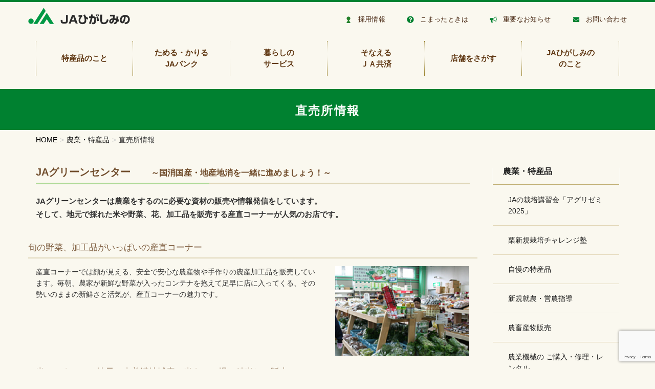

--- FILE ---
content_type: text/html; charset=UTF-8
request_url: https://ja-higashimino.or.jp/tokusan/chokubai/
body_size: 12488
content:
<!DOCTYPE html>
<html lang="ja">
<head>
<meta charset="utf-8">
<meta http-equiv="X-UA-Compatible" content="IE=edge">
<meta name="viewport" content="width=device-width, initial-scale=1">

<title>直売所情報 | 農業・特産品 | ＪＡひがしみの</title>
<meta name='robots' content='max-image-preview:large' />
	<style>img:is([sizes="auto" i], [sizes^="auto," i]) { contain-intrinsic-size: 3000px 1500px }</style>
	<link rel='dns-prefetch' href='//oss.maxcdn.com' />
<link rel="alternate" type="application/rss+xml" title="ＪＡひがしみの &raquo; フィード" href="https://ja-higashimino.or.jp/feed/" />
<link rel="alternate" type="application/rss+xml" title="ＪＡひがしみの &raquo; コメントフィード" href="https://ja-higashimino.or.jp/comments/feed/" />
<style type="text/css">.color_key_bg,.color_key_bg_hover:hover{background-color: #0075a8;}.color_key_txt,.color_key_txt_hover:hover{color: #0075a8;}.color_key_border,.color_key_border_hover:hover{border-color: #0075a8;}.color_key_dark_bg,.color_key_dark_bg_hover:hover{background-color: #0075a8;}.color_key_dark_txt,.color_key_dark_txt_hover:hover{color: #0075a8;}.color_key_dark_border,.color_key_dark_border_hover:hover{border-color: #0075a8;}</style>
<meta name="description" content="農業をするのに必要な資材の販売や情報発信をしています。" /><script type="text/javascript">
/* <![CDATA[ */
window._wpemojiSettings = {"baseUrl":"https:\/\/s.w.org\/images\/core\/emoji\/16.0.1\/72x72\/","ext":".png","svgUrl":"https:\/\/s.w.org\/images\/core\/emoji\/16.0.1\/svg\/","svgExt":".svg","source":{"concatemoji":"https:\/\/ja-higashimino.or.jp\/wp-includes\/js\/wp-emoji-release.min.js?ver=6.8.3"}};
/*! This file is auto-generated */
!function(s,n){var o,i,e;function c(e){try{var t={supportTests:e,timestamp:(new Date).valueOf()};sessionStorage.setItem(o,JSON.stringify(t))}catch(e){}}function p(e,t,n){e.clearRect(0,0,e.canvas.width,e.canvas.height),e.fillText(t,0,0);var t=new Uint32Array(e.getImageData(0,0,e.canvas.width,e.canvas.height).data),a=(e.clearRect(0,0,e.canvas.width,e.canvas.height),e.fillText(n,0,0),new Uint32Array(e.getImageData(0,0,e.canvas.width,e.canvas.height).data));return t.every(function(e,t){return e===a[t]})}function u(e,t){e.clearRect(0,0,e.canvas.width,e.canvas.height),e.fillText(t,0,0);for(var n=e.getImageData(16,16,1,1),a=0;a<n.data.length;a++)if(0!==n.data[a])return!1;return!0}function f(e,t,n,a){switch(t){case"flag":return n(e,"\ud83c\udff3\ufe0f\u200d\u26a7\ufe0f","\ud83c\udff3\ufe0f\u200b\u26a7\ufe0f")?!1:!n(e,"\ud83c\udde8\ud83c\uddf6","\ud83c\udde8\u200b\ud83c\uddf6")&&!n(e,"\ud83c\udff4\udb40\udc67\udb40\udc62\udb40\udc65\udb40\udc6e\udb40\udc67\udb40\udc7f","\ud83c\udff4\u200b\udb40\udc67\u200b\udb40\udc62\u200b\udb40\udc65\u200b\udb40\udc6e\u200b\udb40\udc67\u200b\udb40\udc7f");case"emoji":return!a(e,"\ud83e\udedf")}return!1}function g(e,t,n,a){var r="undefined"!=typeof WorkerGlobalScope&&self instanceof WorkerGlobalScope?new OffscreenCanvas(300,150):s.createElement("canvas"),o=r.getContext("2d",{willReadFrequently:!0}),i=(o.textBaseline="top",o.font="600 32px Arial",{});return e.forEach(function(e){i[e]=t(o,e,n,a)}),i}function t(e){var t=s.createElement("script");t.src=e,t.defer=!0,s.head.appendChild(t)}"undefined"!=typeof Promise&&(o="wpEmojiSettingsSupports",i=["flag","emoji"],n.supports={everything:!0,everythingExceptFlag:!0},e=new Promise(function(e){s.addEventListener("DOMContentLoaded",e,{once:!0})}),new Promise(function(t){var n=function(){try{var e=JSON.parse(sessionStorage.getItem(o));if("object"==typeof e&&"number"==typeof e.timestamp&&(new Date).valueOf()<e.timestamp+604800&&"object"==typeof e.supportTests)return e.supportTests}catch(e){}return null}();if(!n){if("undefined"!=typeof Worker&&"undefined"!=typeof OffscreenCanvas&&"undefined"!=typeof URL&&URL.createObjectURL&&"undefined"!=typeof Blob)try{var e="postMessage("+g.toString()+"("+[JSON.stringify(i),f.toString(),p.toString(),u.toString()].join(",")+"));",a=new Blob([e],{type:"text/javascript"}),r=new Worker(URL.createObjectURL(a),{name:"wpTestEmojiSupports"});return void(r.onmessage=function(e){c(n=e.data),r.terminate(),t(n)})}catch(e){}c(n=g(i,f,p,u))}t(n)}).then(function(e){for(var t in e)n.supports[t]=e[t],n.supports.everything=n.supports.everything&&n.supports[t],"flag"!==t&&(n.supports.everythingExceptFlag=n.supports.everythingExceptFlag&&n.supports[t]);n.supports.everythingExceptFlag=n.supports.everythingExceptFlag&&!n.supports.flag,n.DOMReady=!1,n.readyCallback=function(){n.DOMReady=!0}}).then(function(){return e}).then(function(){var e;n.supports.everything||(n.readyCallback(),(e=n.source||{}).concatemoji?t(e.concatemoji):e.wpemoji&&e.twemoji&&(t(e.twemoji),t(e.wpemoji)))}))}((window,document),window._wpemojiSettings);
/* ]]> */
</script>
<link rel='stylesheet' id='vkExUnit_common_style-css' href='https://ja-higashimino.or.jp/wp-content/plugins/vk-all-in-one-expansion-unit/assets/css/vkExUnit_style.css?ver=9.108.0.0' type='text/css' media='all' />
<style id='vkExUnit_common_style-inline-css' type='text/css'>
:root {--ver_page_top_button_url:url(https://ja-higashimino.or.jp/wp-content/plugins/vk-all-in-one-expansion-unit/assets/images/to-top-btn-icon.svg);}@font-face {font-weight: normal;font-style: normal;font-family: "vk_sns";src: url("https://ja-higashimino.or.jp/wp-content/plugins/vk-all-in-one-expansion-unit/inc/sns/icons/fonts/vk_sns.eot?-bq20cj");src: url("https://ja-higashimino.or.jp/wp-content/plugins/vk-all-in-one-expansion-unit/inc/sns/icons/fonts/vk_sns.eot?#iefix-bq20cj") format("embedded-opentype"),url("https://ja-higashimino.or.jp/wp-content/plugins/vk-all-in-one-expansion-unit/inc/sns/icons/fonts/vk_sns.woff?-bq20cj") format("woff"),url("https://ja-higashimino.or.jp/wp-content/plugins/vk-all-in-one-expansion-unit/inc/sns/icons/fonts/vk_sns.ttf?-bq20cj") format("truetype"),url("https://ja-higashimino.or.jp/wp-content/plugins/vk-all-in-one-expansion-unit/inc/sns/icons/fonts/vk_sns.svg?-bq20cj#vk_sns") format("svg");}
.veu_promotion-alert__content--text {border: 1px solid rgba(0,0,0,0.125);padding: 0.5em 1em;border-radius: var(--vk-size-radius);margin-bottom: var(--vk-margin-block-bottom);font-size: 0.875rem;}/* Alert Content部分に段落タグを入れた場合に最後の段落の余白を0にする */.veu_promotion-alert__content--text p:last-of-type{margin-bottom:0;margin-top: 0;}
</style>
<style id='wp-emoji-styles-inline-css' type='text/css'>

	img.wp-smiley, img.emoji {
		display: inline !important;
		border: none !important;
		box-shadow: none !important;
		height: 1em !important;
		width: 1em !important;
		margin: 0 0.07em !important;
		vertical-align: -0.1em !important;
		background: none !important;
		padding: 0 !important;
	}
</style>
<link rel='stylesheet' id='wp-block-library-css' href='https://ja-higashimino.or.jp/wp-includes/css/dist/block-library/style.min.css?ver=6.8.3' type='text/css' media='all' />
<style id='classic-theme-styles-inline-css' type='text/css'>
/*! This file is auto-generated */
.wp-block-button__link{color:#fff;background-color:#32373c;border-radius:9999px;box-shadow:none;text-decoration:none;padding:calc(.667em + 2px) calc(1.333em + 2px);font-size:1.125em}.wp-block-file__button{background:#32373c;color:#fff;text-decoration:none}
</style>
<style id='global-styles-inline-css' type='text/css'>
:root{--wp--preset--aspect-ratio--square: 1;--wp--preset--aspect-ratio--4-3: 4/3;--wp--preset--aspect-ratio--3-4: 3/4;--wp--preset--aspect-ratio--3-2: 3/2;--wp--preset--aspect-ratio--2-3: 2/3;--wp--preset--aspect-ratio--16-9: 16/9;--wp--preset--aspect-ratio--9-16: 9/16;--wp--preset--color--black: #000000;--wp--preset--color--cyan-bluish-gray: #abb8c3;--wp--preset--color--white: #ffffff;--wp--preset--color--pale-pink: #f78da7;--wp--preset--color--vivid-red: #cf2e2e;--wp--preset--color--luminous-vivid-orange: #ff6900;--wp--preset--color--luminous-vivid-amber: #fcb900;--wp--preset--color--light-green-cyan: #7bdcb5;--wp--preset--color--vivid-green-cyan: #00d084;--wp--preset--color--pale-cyan-blue: #8ed1fc;--wp--preset--color--vivid-cyan-blue: #0693e3;--wp--preset--color--vivid-purple: #9b51e0;--wp--preset--gradient--vivid-cyan-blue-to-vivid-purple: linear-gradient(135deg,rgba(6,147,227,1) 0%,rgb(155,81,224) 100%);--wp--preset--gradient--light-green-cyan-to-vivid-green-cyan: linear-gradient(135deg,rgb(122,220,180) 0%,rgb(0,208,130) 100%);--wp--preset--gradient--luminous-vivid-amber-to-luminous-vivid-orange: linear-gradient(135deg,rgba(252,185,0,1) 0%,rgba(255,105,0,1) 100%);--wp--preset--gradient--luminous-vivid-orange-to-vivid-red: linear-gradient(135deg,rgba(255,105,0,1) 0%,rgb(207,46,46) 100%);--wp--preset--gradient--very-light-gray-to-cyan-bluish-gray: linear-gradient(135deg,rgb(238,238,238) 0%,rgb(169,184,195) 100%);--wp--preset--gradient--cool-to-warm-spectrum: linear-gradient(135deg,rgb(74,234,220) 0%,rgb(151,120,209) 20%,rgb(207,42,186) 40%,rgb(238,44,130) 60%,rgb(251,105,98) 80%,rgb(254,248,76) 100%);--wp--preset--gradient--blush-light-purple: linear-gradient(135deg,rgb(255,206,236) 0%,rgb(152,150,240) 100%);--wp--preset--gradient--blush-bordeaux: linear-gradient(135deg,rgb(254,205,165) 0%,rgb(254,45,45) 50%,rgb(107,0,62) 100%);--wp--preset--gradient--luminous-dusk: linear-gradient(135deg,rgb(255,203,112) 0%,rgb(199,81,192) 50%,rgb(65,88,208) 100%);--wp--preset--gradient--pale-ocean: linear-gradient(135deg,rgb(255,245,203) 0%,rgb(182,227,212) 50%,rgb(51,167,181) 100%);--wp--preset--gradient--electric-grass: linear-gradient(135deg,rgb(202,248,128) 0%,rgb(113,206,126) 100%);--wp--preset--gradient--midnight: linear-gradient(135deg,rgb(2,3,129) 0%,rgb(40,116,252) 100%);--wp--preset--font-size--small: 13px;--wp--preset--font-size--medium: 20px;--wp--preset--font-size--large: 36px;--wp--preset--font-size--x-large: 42px;--wp--preset--spacing--20: 0.44rem;--wp--preset--spacing--30: 0.67rem;--wp--preset--spacing--40: 1rem;--wp--preset--spacing--50: 1.5rem;--wp--preset--spacing--60: 2.25rem;--wp--preset--spacing--70: 3.38rem;--wp--preset--spacing--80: 5.06rem;--wp--preset--shadow--natural: 6px 6px 9px rgba(0, 0, 0, 0.2);--wp--preset--shadow--deep: 12px 12px 50px rgba(0, 0, 0, 0.4);--wp--preset--shadow--sharp: 6px 6px 0px rgba(0, 0, 0, 0.2);--wp--preset--shadow--outlined: 6px 6px 0px -3px rgba(255, 255, 255, 1), 6px 6px rgba(0, 0, 0, 1);--wp--preset--shadow--crisp: 6px 6px 0px rgba(0, 0, 0, 1);}:where(.is-layout-flex){gap: 0.5em;}:where(.is-layout-grid){gap: 0.5em;}body .is-layout-flex{display: flex;}.is-layout-flex{flex-wrap: wrap;align-items: center;}.is-layout-flex > :is(*, div){margin: 0;}body .is-layout-grid{display: grid;}.is-layout-grid > :is(*, div){margin: 0;}:where(.wp-block-columns.is-layout-flex){gap: 2em;}:where(.wp-block-columns.is-layout-grid){gap: 2em;}:where(.wp-block-post-template.is-layout-flex){gap: 1.25em;}:where(.wp-block-post-template.is-layout-grid){gap: 1.25em;}.has-black-color{color: var(--wp--preset--color--black) !important;}.has-cyan-bluish-gray-color{color: var(--wp--preset--color--cyan-bluish-gray) !important;}.has-white-color{color: var(--wp--preset--color--white) !important;}.has-pale-pink-color{color: var(--wp--preset--color--pale-pink) !important;}.has-vivid-red-color{color: var(--wp--preset--color--vivid-red) !important;}.has-luminous-vivid-orange-color{color: var(--wp--preset--color--luminous-vivid-orange) !important;}.has-luminous-vivid-amber-color{color: var(--wp--preset--color--luminous-vivid-amber) !important;}.has-light-green-cyan-color{color: var(--wp--preset--color--light-green-cyan) !important;}.has-vivid-green-cyan-color{color: var(--wp--preset--color--vivid-green-cyan) !important;}.has-pale-cyan-blue-color{color: var(--wp--preset--color--pale-cyan-blue) !important;}.has-vivid-cyan-blue-color{color: var(--wp--preset--color--vivid-cyan-blue) !important;}.has-vivid-purple-color{color: var(--wp--preset--color--vivid-purple) !important;}.has-black-background-color{background-color: var(--wp--preset--color--black) !important;}.has-cyan-bluish-gray-background-color{background-color: var(--wp--preset--color--cyan-bluish-gray) !important;}.has-white-background-color{background-color: var(--wp--preset--color--white) !important;}.has-pale-pink-background-color{background-color: var(--wp--preset--color--pale-pink) !important;}.has-vivid-red-background-color{background-color: var(--wp--preset--color--vivid-red) !important;}.has-luminous-vivid-orange-background-color{background-color: var(--wp--preset--color--luminous-vivid-orange) !important;}.has-luminous-vivid-amber-background-color{background-color: var(--wp--preset--color--luminous-vivid-amber) !important;}.has-light-green-cyan-background-color{background-color: var(--wp--preset--color--light-green-cyan) !important;}.has-vivid-green-cyan-background-color{background-color: var(--wp--preset--color--vivid-green-cyan) !important;}.has-pale-cyan-blue-background-color{background-color: var(--wp--preset--color--pale-cyan-blue) !important;}.has-vivid-cyan-blue-background-color{background-color: var(--wp--preset--color--vivid-cyan-blue) !important;}.has-vivid-purple-background-color{background-color: var(--wp--preset--color--vivid-purple) !important;}.has-black-border-color{border-color: var(--wp--preset--color--black) !important;}.has-cyan-bluish-gray-border-color{border-color: var(--wp--preset--color--cyan-bluish-gray) !important;}.has-white-border-color{border-color: var(--wp--preset--color--white) !important;}.has-pale-pink-border-color{border-color: var(--wp--preset--color--pale-pink) !important;}.has-vivid-red-border-color{border-color: var(--wp--preset--color--vivid-red) !important;}.has-luminous-vivid-orange-border-color{border-color: var(--wp--preset--color--luminous-vivid-orange) !important;}.has-luminous-vivid-amber-border-color{border-color: var(--wp--preset--color--luminous-vivid-amber) !important;}.has-light-green-cyan-border-color{border-color: var(--wp--preset--color--light-green-cyan) !important;}.has-vivid-green-cyan-border-color{border-color: var(--wp--preset--color--vivid-green-cyan) !important;}.has-pale-cyan-blue-border-color{border-color: var(--wp--preset--color--pale-cyan-blue) !important;}.has-vivid-cyan-blue-border-color{border-color: var(--wp--preset--color--vivid-cyan-blue) !important;}.has-vivid-purple-border-color{border-color: var(--wp--preset--color--vivid-purple) !important;}.has-vivid-cyan-blue-to-vivid-purple-gradient-background{background: var(--wp--preset--gradient--vivid-cyan-blue-to-vivid-purple) !important;}.has-light-green-cyan-to-vivid-green-cyan-gradient-background{background: var(--wp--preset--gradient--light-green-cyan-to-vivid-green-cyan) !important;}.has-luminous-vivid-amber-to-luminous-vivid-orange-gradient-background{background: var(--wp--preset--gradient--luminous-vivid-amber-to-luminous-vivid-orange) !important;}.has-luminous-vivid-orange-to-vivid-red-gradient-background{background: var(--wp--preset--gradient--luminous-vivid-orange-to-vivid-red) !important;}.has-very-light-gray-to-cyan-bluish-gray-gradient-background{background: var(--wp--preset--gradient--very-light-gray-to-cyan-bluish-gray) !important;}.has-cool-to-warm-spectrum-gradient-background{background: var(--wp--preset--gradient--cool-to-warm-spectrum) !important;}.has-blush-light-purple-gradient-background{background: var(--wp--preset--gradient--blush-light-purple) !important;}.has-blush-bordeaux-gradient-background{background: var(--wp--preset--gradient--blush-bordeaux) !important;}.has-luminous-dusk-gradient-background{background: var(--wp--preset--gradient--luminous-dusk) !important;}.has-pale-ocean-gradient-background{background: var(--wp--preset--gradient--pale-ocean) !important;}.has-electric-grass-gradient-background{background: var(--wp--preset--gradient--electric-grass) !important;}.has-midnight-gradient-background{background: var(--wp--preset--gradient--midnight) !important;}.has-small-font-size{font-size: var(--wp--preset--font-size--small) !important;}.has-medium-font-size{font-size: var(--wp--preset--font-size--medium) !important;}.has-large-font-size{font-size: var(--wp--preset--font-size--large) !important;}.has-x-large-font-size{font-size: var(--wp--preset--font-size--x-large) !important;}
:where(.wp-block-post-template.is-layout-flex){gap: 1.25em;}:where(.wp-block-post-template.is-layout-grid){gap: 1.25em;}
:where(.wp-block-columns.is-layout-flex){gap: 2em;}:where(.wp-block-columns.is-layout-grid){gap: 2em;}
:root :where(.wp-block-pullquote){font-size: 1.5em;line-height: 1.6;}
</style>
<link rel='stylesheet' id='contact-form-7-css' href='https://ja-higashimino.or.jp/wp-content/plugins/contact-form-7/includes/css/styles.css?ver=6.0.6' type='text/css' media='all' />
<link rel='stylesheet' id='responsive-lightbox-swipebox-css' href='https://ja-higashimino.or.jp/wp-content/plugins/responsive-lightbox/assets/swipebox/swipebox.min.css?ver=1.5.2' type='text/css' media='all' />
<link rel='stylesheet' id='font-awesome-css' href='https://ja-higashimino.or.jp/wp-content/themes/lightning/library/font-awesome/4.6.1/css/font-awesome.min.css?ver=4.6.1' type='text/css' media='all' />
<link rel='stylesheet' id='lightning-design-style-css' href='https://ja-higashimino.or.jp/wp-content/themes/lightning/design_skin/origin/css/style.css?ver=3.0.1' type='text/css' media='all' />
<link rel='stylesheet' id='lightning-theme-style-css' href='https://ja-higashimino.or.jp/wp-content/themes/lightning_child/style.css?ver=3.0.1' type='text/css' media='all' />
<script type="text/javascript" src="https://ja-higashimino.or.jp/wp-includes/js/jquery/jquery.min.js?ver=3.7.1" id="jquery-core-js"></script>
<script type="text/javascript" src="https://ja-higashimino.or.jp/wp-includes/js/jquery/jquery-migrate.min.js?ver=3.4.1" id="jquery-migrate-js"></script>
<script type="text/javascript" src="https://ja-higashimino.or.jp/wp-content/plugins/responsive-lightbox/assets/swipebox/jquery.swipebox.min.js?ver=1.5.2" id="responsive-lightbox-swipebox-js"></script>
<script type="text/javascript" src="https://ja-higashimino.or.jp/wp-includes/js/underscore.min.js?ver=1.13.7" id="underscore-js"></script>
<script type="text/javascript" src="https://ja-higashimino.or.jp/wp-content/plugins/responsive-lightbox/assets/infinitescroll/infinite-scroll.pkgd.min.js?ver=4.0.1" id="responsive-lightbox-infinite-scroll-js"></script>
<script type="text/javascript" id="responsive-lightbox-js-before">
/* <![CDATA[ */
var rlArgs = {"script":"swipebox","selector":"lightbox","customEvents":"","activeGalleries":true,"animation":true,"hideCloseButtonOnMobile":false,"removeBarsOnMobile":false,"hideBars":true,"hideBarsDelay":5000,"videoMaxWidth":1080,"useSVG":true,"loopAtEnd":false,"woocommerce_gallery":false,"ajaxurl":"https:\/\/ja-higashimino.or.jp\/wp-admin\/admin-ajax.php","nonce":"d34e39164f","preview":false,"postId":392,"scriptExtension":false};
/* ]]> */
</script>
<script type="text/javascript" src="https://ja-higashimino.or.jp/wp-content/plugins/responsive-lightbox/js/front.js?ver=2.5.1" id="responsive-lightbox-js"></script>
<!--[if lt IE 9]>
<script type="text/javascript" src="//oss.maxcdn.com/html5shiv/3.7.2/html5shiv.min.js?ver=6.8.3" id="html5shiv-js"></script>
<![endif]-->
<!--[if lt IE 9]>
<script type="text/javascript" src="//oss.maxcdn.com/respond/1.4.2/respond.min.js?ver=6.8.3" id="respond-js"></script>
<![endif]-->
<script type="text/javascript" src="https://ja-higashimino.or.jp/wp-content/themes/lightning/js/all_in_header_fixed.min.js?ver=3.0.1" id="lightning-js-js"></script>
<script type="text/javascript" src="https://ja-higashimino.or.jp/wp-content/plugins/lightning-advanced-unit/js/lightning-adv.min.js?ver=3.4.1" id="lightning_adv_unit_script-js"></script>
<link rel="https://api.w.org/" href="https://ja-higashimino.or.jp/wp-json/" /><link rel="alternate" title="JSON" type="application/json" href="https://ja-higashimino.or.jp/wp-json/wp/v2/pages/392" /><link rel="EditURI" type="application/rsd+xml" title="RSD" href="https://ja-higashimino.or.jp/xmlrpc.php?rsd" />
<meta name="generator" content="WordPress 6.8.3" />
<link rel="canonical" href="https://ja-higashimino.or.jp/tokusan/chokubai/" />
<link rel='shortlink' href='https://ja-higashimino.or.jp/?p=392' />
<link rel="alternate" title="oEmbed (JSON)" type="application/json+oembed" href="https://ja-higashimino.or.jp/wp-json/oembed/1.0/embed?url=https%3A%2F%2Fja-higashimino.or.jp%2Ftokusan%2Fchokubai%2F" />
<link rel="alternate" title="oEmbed (XML)" type="text/xml+oembed" href="https://ja-higashimino.or.jp/wp-json/oembed/1.0/embed?url=https%3A%2F%2Fja-higashimino.or.jp%2Ftokusan%2Fchokubai%2F&#038;format=xml" />
<link rel="icon" href="https://ja-higashimino.or.jp/wp-content/uploads/2023/05/cropped-8d3d1d0977e2b0ab312ab6b50ce3a8c5-32x32.jpg" sizes="32x32" />
<link rel="icon" href="https://ja-higashimino.or.jp/wp-content/uploads/2023/05/cropped-8d3d1d0977e2b0ab312ab6b50ce3a8c5-192x192.jpg" sizes="192x192" />
<link rel="apple-touch-icon" href="https://ja-higashimino.or.jp/wp-content/uploads/2023/05/cropped-8d3d1d0977e2b0ab312ab6b50ce3a8c5-180x180.jpg" />
<meta name="msapplication-TileImage" content="https://ja-higashimino.or.jp/wp-content/uploads/2023/05/cropped-8d3d1d0977e2b0ab312ab6b50ce3a8c5-270x270.jpg" />
<!-- [ Lightning Common ] -->
<style type="text/css">
.veu_color_txt_key { color:#0075a8 ; }
.veu_color_bg_key { background-color:#0075a8 ; }
.veu_color_border_key { border-color:#0075a8 ; }
a { color:#0075a8 ; }
a:hover { color:#0075a8 ; }
.btn-default { border-color:#0075a8;color:#0075a8;}
.btn-default:focus,
.btn-default:hover { border-color:#0075a8;background-color: #0075a8; }
.btn-primary { background-color:#0075a8;border-color:#0075a8; }
.btn-primary:focus,
.btn-primary:hover { background-color:#0075a8;border-color:#0075a8; }
</style>
<!-- [ / Lightning Common ] -->
<!-- [ Ligthning Origin ] -->
<style type="text/css">
ul.gMenu a:hover { color:#0075a8; }
.page-header { background-color:#0075a8; }
h1.entry-title:first-letter,
.single h1.entry-title:first-letter { color:#0075a8; }
h2,
.mainSection-title { border-top-color:#0075a8 }
h3:after,
.subSection-title:after { border-bottom-color:#0075a8; }
.media .media-body .media-heading a:hover { color:#0075a8; }
ul.page-numbers li span.page-numbers.current { background-color:#0075a8; }
.pager li > a { border-color:#0075a8;color:#0075a8;}
.pager li > a:hover { background-color:#0075a8;color:#fff;}
footer { border-top-color:#0075a8 }
dt { border-left-color:#0075a8; }
@media (min-width: 768px){
  ul.gMenu > li > a:hover:after,
  ul.gMenu > li.current-post-ancestor > a:after,
  ul.gMenu > li.current-menu-item > a:after,
  ul.gMenu > li.current-menu-parent > a:after,
  ul.gMenu > li.current-menu-ancestor > a:after,
  ul.gMenu > li.current_page_parent > a:after,
  ul.gMenu > li.current_page_ancestor > a:after { border-bottom-color: #0075a8 }
  ul.gMenu > li > a:hover .gMenu_description { color: #0075a8; }
} /* @media (min-width: 768px) */
</style>
<!-- [ / Ligthning Origin ] -->
		<style type="text/css">/* VK CSS Customize */h1.entry-title:first-letter,.single h1.entry-title:first-letter{color:inherit;}/* End VK CSS Customize */</style>
			<!-- Global site tag (gtag.js) - Google Analytics -->
<script async src="https://www.googletagmanager.com/gtag/js?id=UA-18074517-9"></script>
<script>
  window.dataLayer = window.dataLayer || [];
  function gtag(){dataLayer.push(arguments);}
  gtag('js', new Date());

  gtag('config', 'UA-18074517-9');
</script>
<!-- Global site tag (gtag.js) - Google Analytics -->
</head>
<body class="wp-singular page-template-default page page-id-392 page-child parent-pageid-379 wp-theme-lightning wp-child-theme-lightning_child sidebar-fix metaslider-plugin post-name-chokubai post-type-page">
<a id="home"></a>
<header class="navbar siteHeader">
        <div class="container siteHeadContainer">
        <div class="navbar-header">
            <h1 class="navbar-brand siteHeader_logo">
            <a href="https://ja-higashimino.or.jp/" data-wpel-link="internal" rel="noopener noreferrer"><span>
            <img src="https://ja-higashimino.or.jp/wp-content/uploads/2017/05/hd_logo.png" alt="ＪＡひがしみの" />            </span></a>
            </h1>
            <div class="hd_img"></div>
                        <div class="top_sub_nav">
            <ul>
            <li><img src="https://ja-higashimino.or.jp/wp-content/uploads/2020/08/hd_icon_recruit.png" alt="採用情報" width="14px" height="auto"><a href="https://ja-higashimino.or.jp/guide/recruit-2/" data-wpel-link="internal" rel="noopener noreferrer">採用情報</a></li>
            <li><img src="https://ja-higashimino.or.jp/wp-content/uploads/2017/08/hd_icon_help.png" alt="こまったときは" width="14px" height="auto"><a href="https://ja-higashimino.or.jp/urgent" data-wpel-link="internal" rel="noopener noreferrer">こまったときは</a></li>    
            <li><img src="https://ja-higashimino.or.jp/wp-content/uploads/2017/08/hd_icon_news.png" alt="重要なお知らせ" width="14px" height="auto"><a href="https://ja-higashimino.or.jp/policy" data-wpel-link="internal" rel="noopener noreferrer">重要なお知らせ</a></li>    
            <li><img src="https://ja-higashimino.or.jp/wp-content/uploads/2017/08/hd_icon_contact.png" alt="お問い合わせ" width="14px" height="auto"><a href="https://ja-higashimino.or.jp/contact" data-wpel-link="internal" rel="noopener noreferrer">お問い合わせ</a></li>    
            </ul>    
                
            </div>
                          <a href="#" class="btn btn-default menuBtn menuClose menuBtn_left" id="menuBtn"><i class="fa fa-bars" aria-hidden="true"></i></a>
                    </div>

        <div id="gMenu_outer" class="gMenu_outer container"><nav class="menu-top_nav-container"><ul id="menu-top_nav" class="menu nav gMenu"><li id="menu-item-496" class="menu-item menu-item-type-post_type menu-item-object-page current-page-ancestor current-menu-parent current-page-parent current_page_ancestor menu-item-has-children"><a href="https://ja-higashimino.or.jp/tokusan/" data-wpel-link="internal" rel="noopener noreferrer"><strong class="gMenu_name">特産品のこと</strong></a>
<ul class="sub-menu">
	<li id="menu-item-498" class="menu-item menu-item-type-post_type menu-item-object-page"><a href="https://ja-higashimino.or.jp/tokusan/eino/" data-wpel-link="internal" rel="noopener noreferrer">新規就農・営農指導</a></li>
	<li id="menu-item-2962" class="menu-item menu-item-type-post_type menu-item-object-page"><a href="https://ja-higashimino.or.jp/tokusan/imaurimai-2/" data-wpel-link="internal" rel="noopener noreferrer">ＪＡから直送の新米　令和７年産の注文を受付しています</a></li>
	<li id="menu-item-501" class="menu-item menu-item-type-post_type menu-item-object-page"><a href="https://ja-higashimino.or.jp/tokusan/doryoku/" data-wpel-link="internal" rel="noopener noreferrer">JAの完熟堆肥</a></li>
	<li id="menu-item-500" class="menu-item menu-item-type-post_type menu-item-object-page"><a href="https://ja-higashimino.or.jp/tokusan/machin/" data-wpel-link="internal" rel="noopener noreferrer">農業機械の ご購入・修理・レンタル</a></li>
	<li id="menu-item-502" class="menu-item menu-item-type-post_type menu-item-object-page current-menu-item page_item page-item-392 current_page_item"><a href="https://ja-higashimino.or.jp/tokusan/chokubai/" data-wpel-link="internal" rel="noopener noreferrer">直売所情報</a></li>
	<li id="menu-item-499" class="menu-item menu-item-type-post_type menu-item-object-page"><a href="https://ja-higashimino.or.jp/tokusan/agri_farm/" data-wpel-link="internal" rel="noopener noreferrer">農畜産物販売</a></li>
	<li id="menu-item-1834" class="menu-item menu-item-type-post_type menu-item-object-page"><a href="https://ja-higashimino.or.jp/tokusan/guide/" data-wpel-link="internal" rel="noopener noreferrer">作物別園芸ガイド</a></li>
	<li id="menu-item-3155" class="menu-item menu-item-type-post_type menu-item-object-page"><a href="https://ja-higashimino.or.jp/tokusan/support-higashimino/" data-wpel-link="internal" rel="noopener noreferrer">(有)サポートひがしみの</a></li>
</ul>
</li>
<li id="menu-item-482" class="menu-item menu-item-type-post_type menu-item-object-page menu-item-has-children"><a href="https://ja-higashimino.or.jp/jabank/" data-wpel-link="internal" rel="noopener noreferrer"><strong class="gMenu_name">ためる・かりる<br class="u-pc">JAバンク</strong></a>
<ul class="sub-menu">
	<li id="menu-item-484" class="menu-item menu-item-type-post_type menu-item-object-page"><a href="https://ja-higashimino.or.jp/jabank/bank08/" data-wpel-link="internal" rel="noopener noreferrer">主な貯金商品</a></li>
	<li id="menu-item-487" class="menu-item menu-item-type-post_type menu-item-object-page"><a href="https://ja-higashimino.or.jp/jabank/bank03/" data-wpel-link="internal" rel="noopener noreferrer">その他・各種サービス</a></li>
	<li id="menu-item-489" class="menu-item menu-item-type-post_type menu-item-object-page"><a href="https://ja-higashimino.or.jp/jabank/bank04/" data-wpel-link="internal" rel="noopener noreferrer">年金の受け取りはJAへ</a></li>
	<li id="menu-item-485" class="menu-item menu-item-type-post_type menu-item-object-page"><a href="https://ja-higashimino.or.jp/jabank/bank02/" data-wpel-link="internal" rel="noopener noreferrer">主なローン商品</a></li>
	<li id="menu-item-491" class="menu-item menu-item-type-post_type menu-item-object-page"><a href="https://ja-higashimino.or.jp/jabank/loan/" data-wpel-link="internal" rel="noopener noreferrer">ローンセンター</a></li>
	<li id="menu-item-5131" class="menu-item menu-item-type-post_type menu-item-object-page"><a href="https://ja-higashimino.or.jp/jabank/agreement/" data-wpel-link="internal" rel="noopener noreferrer">貯金・貸付規定一覧</a></li>
</ul>
</li>
<li id="menu-item-505" class="menu-item menu-item-type-post_type menu-item-object-page menu-item-has-children"><a href="https://ja-higashimino.or.jp/service/" data-wpel-link="internal" rel="noopener noreferrer"><strong class="gMenu_name">暮らしの<br class="u-pc">サービス</strong></a>
<ul class="sub-menu">
	<li id="menu-item-7858" class="menu-item menu-item-type-post_type menu-item-object-page"><a href="https://ja-higashimino.or.jp/service/cope-b/" data-wpel-link="internal" rel="noopener noreferrer">食料品・日用品のAコープ店</a></li>
	<li id="menu-item-7859" class="menu-item menu-item-type-post_type menu-item-object-page"><a href="https://ja-higashimino.or.jp/service/cope-a/" data-wpel-link="internal" rel="noopener noreferrer">移動販売車　「愛&#x2764;あい　ひまわり号」</a></li>
	<li id="menu-item-507" class="menu-item menu-item-type-post_type menu-item-object-page"><a href="https://ja-higashimino.or.jp/service/lunchbox/" data-wpel-link="internal" rel="noopener noreferrer">惣菜センター</a></li>
	<li id="menu-item-511" class="menu-item menu-item-type-post_type menu-item-object-page"><a target="_blank" href="https://ja-higashimino.or.jp/service/funeral/" data-wpel-link="external" rel="nofollow external noopener noreferrer">葬儀に関するご相談</a></li>
	<li id="menu-item-514" class="menu-item menu-item-type-post_type menu-item-object-page"><a href="https://ja-higashimino.or.jp/service/legal-2/" data-wpel-link="internal" rel="noopener noreferrer">法律、税務、年金の無料相談</a></li>
	<li id="menu-item-508" class="menu-item menu-item-type-post_type menu-item-object-page"><a href="https://ja-higashimino.or.jp/service/car-2/" data-wpel-link="internal" rel="noopener noreferrer">自動車のご購入・ 車検・修理</a></li>
	<li id="menu-item-509" class="menu-item menu-item-type-post_type menu-item-object-page"><a href="https://ja-higashimino.or.jp/service/travel/" data-wpel-link="internal" rel="noopener noreferrer">旅行事業</a></li>
	<li id="menu-item-512" class="menu-item menu-item-type-post_type menu-item-object-page"><a href="https://ja-higashimino.or.jp/service/gs/" data-wpel-link="internal" rel="noopener noreferrer">ガソリンスタンド</a></li>
	<li id="menu-item-513" class="menu-item menu-item-type-post_type menu-item-object-page"><a href="https://ja-higashimino.or.jp/service/propane/" data-wpel-link="internal" rel="noopener noreferrer">プロパンガス販売、ガス設備工事・修理</a></li>
</ul>
</li>
<li id="menu-item-492" class="menu-item menu-item-type-post_type menu-item-object-page"><a href="https://ja-higashimino.or.jp/jakyosai/" data-wpel-link="internal" rel="noopener noreferrer"><strong class="gMenu_name">そなえる<br class="u-pc">ＪＡ共済</strong></a></li>
<li id="menu-item-504" class="menu-item menu-item-type-post_type menu-item-object-page"><a href="https://ja-higashimino.or.jp/office-2/" data-wpel-link="internal" rel="noopener noreferrer"><strong class="gMenu_name">店舗をさがす</strong></a></li>
<li id="menu-item-477" class="menu-item menu-item-type-post_type menu-item-object-page menu-item-has-children"><a href="https://ja-higashimino.or.jp/guide/" data-wpel-link="internal" rel="noopener noreferrer"><strong class="gMenu_name">JAひがしみの<br class="u-pc">のこと</strong></a>
<ul class="sub-menu">
	<li id="menu-item-481" class="menu-item menu-item-type-post_type menu-item-object-page"><a href="https://ja-higashimino.or.jp/guide/recruit-2/" data-wpel-link="internal" rel="noopener noreferrer">採用情報</a></li>
	<li id="menu-item-483" class="menu-item menu-item-type-post_type menu-item-object-page"><a href="https://ja-higashimino.or.jp/guide/outline/" data-wpel-link="internal" rel="noopener noreferrer">JAの概要</a></li>
	<li id="menu-item-486" class="menu-item menu-item-type-post_type menu-item-object-page"><a href="https://ja-higashimino.or.jp/guide/history/" data-wpel-link="internal" rel="noopener noreferrer">理念・沿革</a></li>
	<li id="menu-item-488" class="menu-item menu-item-type-post_type menu-item-object-page"><a href="https://ja-higashimino.or.jp/guide/service/" data-wpel-link="internal" rel="noopener noreferrer">事業・サービス</a></li>
	<li id="menu-item-478" class="menu-item menu-item-type-post_type menu-item-object-page"><a href="https://ja-higashimino.or.jp/guide/risk/" data-wpel-link="internal" rel="noopener noreferrer">リスク管理</a></li>
	<li id="menu-item-479" class="menu-item menu-item-type-post_type menu-item-object-page"><a href="https://ja-higashimino.or.jp/guide/disclosure/" data-wpel-link="internal" rel="noopener noreferrer">ディスクロージャー</a></li>
</ul>
</li>
<li id="menu-item-635" class="menu-item menu-item-type-post_type menu-item-object-page"><a href="https://ja-higashimino.or.jp/urgent/" data-wpel-link="internal" rel="noopener noreferrer"><strong class="gMenu_name">こまったときは</strong></a></li>
<li id="menu-item-633" class="menu-item menu-item-type-post_type menu-item-object-page"><a href="https://ja-higashimino.or.jp/policy/" data-wpel-link="internal" rel="noopener noreferrer"><strong class="gMenu_name">重要なお知らせ</strong></a></li>
</ul></nav></div>    </div>
    </header>

<div class="section page-header"><div class="container"><div class="row"><div class="col-md-12">
<h1 class="page-header_pageTitle">
直売所情報</h1>
</div></div></div></div><!-- [ /.page-header ] -->
<!-- [ .breadSection ] -->
<div class="section breadSection">
<div class="container">
<div class="row">
<ol class="breadcrumb" itemtype="http://schema.org/BreadcrumbList"><li id="panHome" itemprop="itemListElement" itemscope itemtype="http://schema.org/ListItem"><a itemprop="item" href="https://ja-higashimino.or.jp/" data-wpel-link="internal" rel="noopener noreferrer"><span itemprop="name"><i class="fa fa-home"></i> HOME</span></a></li><li itemprop="itemListElement" itemscope itemtype="http://schema.org/ListItem"><a itemprop="item" href="https://ja-higashimino.or.jp/tokusan/" data-wpel-link="internal" rel="noopener noreferrer"><span itemprop="name">農業・特産品</span></a></li><li><span>直売所情報</span></li></ol>
</div>
</div>
</div>
<!-- [ /.breadSection ] -->
<div class="section siteContent">
<div class="container">
<div class="row">

<div class="col-md-9 mainSection" id="main" role="main">
    
    <div id="post-392" class="post-392 page type-page status-publish has-post-thumbnail hentry">
        <div class="entry-body">
    <h2>JAグリーンセンター　　<span style="font-size: 12pt;">～国消国産・地産地消を一緒に進めましょう！～</span></h2>
<p><span id="more-392"></span></p>
<p class="mt20 mb20"><span style="font-size: 110%;"><strong>JAグリーンセンターは農業をするのに必要な資材の販売や情報発信をしています。<br />
そして、地元で採れた米や野菜、花、加工品を販売する産直コーナーが人気のお店です。</strong></span></p>
<div class="row">
<h3 class="mt20">旬の野菜、加工品がいっぱいの産直コーナー</h3>
<div class="col-sm-8">産直コーナーでは顔が見える、安全で安心な農産物や手作りの農産加工品を販売しています。毎朝、農家が新鮮な野菜が入ったコンテナを抱えて足早に店に入ってくる、その勢いのままの新鮮さと活気が、産直コーナーの魅力です。</div>
<div class="col-sm-4"><img decoding="async" class="alignnone size-full wp-image-1415" src="https://ja-higashimino.or.jp/wp-content/uploads/2017/05/chokubai1.jpg" alt="" width="270" height="180"></div>
</div>
<h3 class="mt20">米コーナーでは地元・東美濃地域産の米をその場で精米して販売</h3>
<div class="row">
<div class="col-sm-8">岐阜県内の生協などでも人気の「恵那コシヒカリ」をはじめとした銘柄米を1kgから購入できます。<br />
扱っているお米は「JA米」が中心です。「JA米」は銘柄が確認できた種子を管内の農家が栽培履歴を記帳しながら育て上げ、登録検査機関の検査を受けた安全で安心なお米です。</div>
<div class="col-sm-4"><img decoding="async" class="alignnone size-full wp-image-1416" src="https://ja-higashimino.or.jp/wp-content/uploads/2024/09/5ba897d6d697425ab4b38f14e988b482.png" alt="" width="270" height="180"></div>
</div>
<h3 class="mt20">農業や園芸の資材・用具</h3>
<div class="row">
<div class="col-sm-8">農業や園芸の資材・用具を取り揃えています。各種野菜、花などの種苗、肥料、農薬、マルチやネット、支柱などの資材、刈払機など農業機械の部品、直売所等へ農産物を出荷するための資材も扱っています。育てやすい季節の鉢花や観葉植物も扱っています。<br />
プロから初心者まで、農に携わる人のニーズに応えます。</div>
<div class="col-sm-4"><img decoding="async" class="alignnone size-full wp-image-1417" src="https://ja-higashimino.or.jp/wp-content/uploads/2017/05/chokubai3.jpg" alt="" width="270" height="180"></div>
</div>
<h3 class="mt20">検索コーナー・営農相談もあり</h3>
<div class="row">
<div class="col-sm-8">農業電子図書館はJA独自のインターネットシステムで、コンピューターの画面をタップして進んでいくと、病害虫対策や食生活、暮らしの知恵など豊富な情報を検索できます。毎月、営農相談日を設けて、プロの農家の指導にも当たる営農指導の担当者が家庭菜園や園芸の相談に応じます。</div>
<div class="col-sm-4"><img loading="lazy" decoding="async" class="alignnone size-full wp-image-1419" src="https://ja-higashimino.or.jp/wp-content/uploads/2017/05/chokubai4.jpg" alt="" width="270" height="180"></div>
<div class="col-sm-4"><span style="font-size: 10pt;">JAひがしみの各アグリセンターでは、営農指導員などが講師となって、米作り・野菜作りの初心者の方や直売所への出荷を目指す方を対象にアグリゼミを開いています。</span></div>
</div>
<p class="link01 mt20"><a href="https://ja-higashimino.or.jp/tokusan/zemi/" target="_blank" rel="noopener noreferrer" data-wpel-link="internal"><i class="fa fa-file-pdf-o" aria-hidden="true"></i>&nbsp;アグリゼミについて詳しくはこちら<i class="fa fa-external-link" aria-hidden="true"></i></a></p>
<p>&nbsp;</p>
<h3 class="mt20">安心・安全にこだわりのエーコープマーク品など</h3>
<div class="row">
<div class="col-sm-8">安心・安全にこだわりのエーコープマーク品や、季節の花、また郷土料理の朴葉寿司や朴葉餅（初夏~）、五平餅、米粉を使った郷土菓子の「からすみ」、米粉シフォンケーキなども人気です。</div>
<div class="col-sm-4"><img loading="lazy" decoding="async" class="alignnone size-full wp-image-1420" src="https://ja-higashimino.or.jp/wp-content/uploads/2017/05/chokubai5.png" alt="" width="270" height="206"></div>
</div>
<h3 class="mt20">米粉製粉施設　　<span style="font-size: 10pt;">～国消国産・地産地消を一緒に進めましょう！～</span></h3>
<div class="row">
<div class="col-sm-8">
<p class="mt0">JA中津川グリーンセンターの「米っこ工房」では、お米（もち・うるち）を持ち込んでいただくと米粉に製粉することが出来ます。グリーンセンター職員までお申し付けください。 製粉機では、0.05mmの極微粒の米粉を挽くことが出来、米粉パンなどにも使用出来ます。また、JAグリーンセンターでは製粉済みの米粉も販売していますのでご利用ください。</p>
<p class="mt20"><span style="color: #c24d3f;">利用料　1キロ当たり</span>(１kg以上から引き受け）<br />
<span style="color: #c24d3f;">　４００円　　※組合員カード提示で３００円に割引いたします。</span></p>
<p class="mt10">※製粉には１～２週間かかります。製粉出来ましたら連絡いたしますので引き取りにお越しください。<br />
※うるち米またはもち米を精米・石抜き済みで持ち込んで下さい。</p>
</div>
<div class="col-sm-4"><img loading="lazy" decoding="async" class="alignnone size-full wp-image-1421" src="https://ja-higashimino.or.jp/wp-content/uploads/2017/05/chokubai6.png" alt="" width="270" height="304" srcset="https://ja-higashimino.or.jp/wp-content/uploads/2017/05/chokubai6.png 270w, https://ja-higashimino.or.jp/wp-content/uploads/2017/05/chokubai6-266x300.png 266w" sizes="auto, (max-width: 270px) 100vw, 270px" />0.05mmの極微粒の米粉を製粉します</div>
</div>
<h3 class="mt20">中津川グリーンセンター</h3>
<div class="row">
<div class="col-sm-8">
<table class="table">
<tbody>
<tr>
<td class="tw30">所在地</td>
<td>中津川市手賀野340-1<br />
国道19号手賀野信号を北へ50m<br />
<a href="https://goo.gl/maps/L5hpb4dmGey" target="_blank" rel="noopener noreferrer nofollow external" data-wpel-link="external"><i class="fa fa-map-marker" aria-hidden="true"></i> MAP</a></td>
</tr>
<tr>
<td>電話番号</td>
<td><span class="tel">0573-62-4147</span></td>
</tr>
<tr>
<td>営業時間</td>
<td>（4～9月）8:30～18:00<br />
（10～3月）9:00～18:00</td>
</tr>
<tr>
<td>定休日</td>
<td>水曜日</td>
</tr>
</tbody>
</table>
</div>
<div class="col-sm-4"><img loading="lazy" decoding="async" class="alignnone wp-image-2002" src="https://ja-higashimino.or.jp/wp-content/uploads/2017/05/g_nakatsu01.jpg" alt="" width="241" height="174"></div>
</div>
<h3 class="mt20">えなグリーンセンター</h3>
<div class="row">
<div class="col-sm-8">
<table class="table">
<tbody>
<tr>
<td class="tw30">所在地</td>
<td>恵那市長島町永田579<br />
国道19号恵那インターより1分 <a href="https://goo.gl/maps/G81XJZFneJm" target="_blank" rel="noopener noreferrer nofollow external" data-wpel-link="external"><i class="fa fa-map-marker" aria-hidden="true"></i> MAP</a></td>
</tr>
<tr>
<td>電話番号</td>
<td><span class="tel">0573-20-2636</span></td>
</tr>
<tr>
<td>営業時間</td>
<td>9:00～18:00</td>
</tr>
<tr>
<td>定休日</td>
<td>水曜日</td>
</tr>
</tbody>
</table>
</div>
<div class="col-sm-4"><img loading="lazy" decoding="async" class="alignnone wp-image-2004 " src="https://ja-higashimino.or.jp/wp-content/uploads/2017/05/g_ena01.jpg" alt="" width="235" height="170"></div>
</div>
<h3 class="mt20">恵南グリーンセンター</h3>
<div class="row">
<div class="col-sm-8">
<table class="table" style="width: 88.3584%; height: 200px;">
<tbody>
<tr style="height: 88px;">
<td class="tw30" style="height: 88px;">所在地</td>
<td style="height: 88px;">恵那市山岡町上手向2627<br />
国道363号線「山岡駅前」信号からすぐ<span style="font-size: 10pt;">(恵南アグリセンター敷地内)</span><a href="https://goo.gl/maps/22Ab4FWVri12" target="_blank" rel="noopener noreferrer nofollow external" data-wpel-link="external"><i class="fa fa-map-marker" aria-hidden="true"></i> MAP</a></td>
</tr>
<tr style="height: 20px;">
<td style="height: 20px;">電話番号</td>
<td style="height: 20px;"><span class="tel">0573-56-3430</span></td>
</tr>
<tr style="height: 46px;">
<td style="height: 46px;">営業時間</td>
<td style="height: 46px;">9:00～17:30</td>
</tr>
<tr style="height: 46px;">
<td style="height: 46px;">定休日</td>
<td style="height: 46px;">水、日曜日</td>
</tr>
</tbody>
</table>
</div>
<div class="col-sm-4"><img loading="lazy" decoding="async" class="alignnone wp-image-2005 " src="https://ja-higashimino.or.jp/wp-content/uploads/2025/06/keinangc.jpg" alt="" width="240" height="173"></div>
</div>
<h3 class="mt20">恵那北グリーンセンター</h3>
<div class="row">
<div class="col-sm-8">
<table class="table">
<tbody>
<tr>
<td class="tw30">所在地</td>
<td>中津川市福岡927-11<br />
国道257号線沿・Aコープ福岡ラピア併設 <a href="https://goo.gl/maps/yqFc3md7Ugn" target="_blank" rel="noopener noreferrer nofollow external" data-wpel-link="external"><i class="fa fa-map-marker" aria-hidden="true"></i> MAP</a></td>
</tr>
<tr>
<td>電話番号</td>
<td><span class="tel">0573-72-2233</span></td>
</tr>
<tr>
<td>営業時間</td>
<td>9:00～18:00</td>
</tr>
<tr>
<td>定休日</td>
<td>月曜日</td>
</tr>
</tbody>
</table>
</div>
<div class="col-sm-4"><img loading="lazy" decoding="async" class="alignnone wp-image-2006 " src="https://ja-higashimino.or.jp/wp-content/uploads/2017/05/g_enakita01.jpg" alt="" width="246" height="177"></div>
</div>
    </div>
	    </div><!-- [ /#post-392 ] -->

	
</div><!-- [ /.mainSection ] -->

<div class="col-md-3 subSection">
			<aside class="widget widget_child_page widget_link_list">
			<nav class="localNav">
			<h1 class="subSection-title">農業・特産品</h1>
			<ul>
			<li class="page_item page-item-9769"><a href="https://ja-higashimino.or.jp/tokusan/zemi/" data-wpel-link="internal" rel="noopener noreferrer">JAの栽培講習会「アグリゼミ2025」</a></li>
<li class="page_item page-item-9777"><a href="https://ja-higashimino.or.jp/tokusan/kurityare/" data-wpel-link="internal" rel="noopener noreferrer">栗新規栽培チャレンジ塾</a></li>
<li class="page_item page-item-5425"><a href="https://ja-higashimino.or.jp/tokusan/jiman-3/" data-wpel-link="internal" rel="noopener noreferrer">自慢の特産品</a></li>
<li class="page_item page-item-388"><a href="https://ja-higashimino.or.jp/tokusan/eino/" data-wpel-link="internal" rel="noopener noreferrer">新規就農・営農指導</a></li>
<li class="page_item page-item-389"><a href="https://ja-higashimino.or.jp/tokusan/agri_farm/" data-wpel-link="internal" rel="noopener noreferrer">農畜産物販売</a></li>
<li class="page_item page-item-390"><a href="https://ja-higashimino.or.jp/tokusan/machin/" data-wpel-link="internal" rel="noopener noreferrer">農業機械の ご購入・修理・レンタル</a></li>
<li class="page_item page-item-391"><a href="https://ja-higashimino.or.jp/tokusan/doryoku/" data-wpel-link="internal" rel="noopener noreferrer">JAの完熟堆肥</a></li>
<li class="page_item page-item-392 current_page_item"><a href="https://ja-higashimino.or.jp/tokusan/chokubai/" aria-current="page" data-wpel-link="internal" rel="noopener noreferrer">直売所情報</a></li>
<li class="page_item page-item-1828"><a href="https://ja-higashimino.or.jp/tokusan/guide/" data-wpel-link="internal" rel="noopener noreferrer">作物別園芸ガイド</a></li>
<li class="page_item page-item-2949"><a href="https://ja-higashimino.or.jp/tokusan/imaurimai-2/" data-wpel-link="internal" rel="noopener noreferrer">ＪＡから直送の新米　令和７年産の注文を受付しています</a></li>
<li class="page_item page-item-3143"><a href="https://ja-higashimino.or.jp/tokusan/support-higashimino/" data-wpel-link="internal" rel="noopener noreferrer">(有)サポートひがしみの</a></li>
			</ul>
			</nav>
			</aside>
		</div><!-- [ /.subSection ] -->

</div><!-- [ /.row ] -->
</div><!-- [ /.container ] -->
</div><!-- [ /.siteContent ] -->
<!--子ページの場合はページ送りを表示-->

<div class="container ">
  <nav>
    <ul class="pager">
            <li class="previous"><a href="https://ja-higashimino.or.jp/tokusan/doryoku/" data-wpel-link="internal" rel="noopener noreferrer">JAの完熟堆肥</a></li>
          </ul>
  </nav>
</div>
<div class="section sectionBox siteContent_after">
    <div class="container ">
        <div class="row ">
            <div class="col-md-12 ">
            <aside class="widget widget_block" id="block-50">
<div class="wp-block-columns is-layout-flex wp-container-core-columns-is-layout-9d6595d7 wp-block-columns-is-layout-flex">
<div class="wp-block-column is-layout-flow wp-block-column-is-layout-flow">
<p></p>



<h3 class="wp-block-heading"></h3>
</div>
</div>
</aside><aside class="widget widget_block" id="block-51">
<div class="wp-block-columns is-layout-flex wp-container-core-columns-is-layout-9d6595d7 wp-block-columns-is-layout-flex">
<div class="wp-block-column is-layout-flow wp-block-column-is-layout-flow">
<p style="text-align: left;">JAひがしみのでは、皆様からの声を大切に、日々の活動に取り組んでいます。</p>
</div>



<div class="wp-block-column is-layout-flow wp-block-column-is-layout-flow">
<a href="https://ja-higashimino.or.jp/contact/" data-wpel-link="internal" rel="noopener noreferrer"><img loading="lazy" decoding="async" class="aligncenter" src="https://ja-higashimino.or.jp/wp-content/uploads/2023/02/otoi.png" width="240" height="61"></a>
</div>



<div class="wp-block-column is-layout-flow wp-block-column-is-layout-flow">
<a href="https://ja-higashimino.or.jp/?page_id=7936&amp;preview=true" data-wpel-link="internal" rel="noopener noreferrer"><img loading="lazy" decoding="async" class="aligncenter" src="https://ja-higashimino.or.jp/wp-content/uploads/2023/02/q.png" width="208" height="62"></a>
</div>
</div>
</aside>            </div>
        </div>
    </div>
</div>

<div id="back-top">
<a href="#home">
    <img id="pagetop" src="https://ja-higashimino.or.jp/wp-content/uploads/2017/08/page_top.png" alt="PAGETOP">
</a>
</div>

<footer class="section siteFooter">
    <div class="footerMenu">
       <div class="container">
            <nav class="menu-fot_sub_menu-container"><ul id="menu-fot_sub_menu" class="menu nav"><li id="menu-item-464" class="menu-item menu-item-type-post_type menu-item-object-page menu-item-464"><a href="https://ja-higashimino.or.jp/book/" data-wpel-link="internal" rel="noopener noreferrer">ひがしみの昔話</a></li>
<li id="menu-item-463" class="menu-item menu-item-type-post_type menu-item-object-page menu-item-463"><a href="https://ja-higashimino.or.jp/link/" data-wpel-link="internal" rel="noopener noreferrer">リンク</a></li>
<li id="menu-item-462" class="menu-item menu-item-type-post_type menu-item-object-page menu-item-462"><a href="https://ja-higashimino.or.jp/sitemap/" data-wpel-link="internal" rel="noopener noreferrer">サイトマップ</a></li>
<li id="menu-item-7410" class="menu-item menu-item-type-post_type menu-item-object-page menu-item-7410"><a href="https://ja-higashimino.or.jp/policy/policy03/" data-wpel-link="internal" rel="noopener noreferrer">個人情報保護方針</a></li>
<li id="menu-item-10547" class="menu-item menu-item-type-post_type menu-item-object-page menu-item-10547"><a href="https://ja-higashimino.or.jp/%e5%8f%a4%e7%89%a9%e5%96%b6%e6%a5%ad%e6%b3%95%e3%81%ab%e5%9f%ba%e3%81%a5%e3%81%8f%e8%a1%a8%e7%a4%ba/" data-wpel-link="internal" rel="noopener noreferrer">古物営業法に基づく表示</a></li>
</ul></nav>        </div>
    </div>
    
    <div class="sectionBox">
       <div class="row">
                   <nav class="menu-fot_nav-container"><ul id="menu-fot_nav" class="menu nav col-md-12"><li id="menu-item-606" class="menu-item menu-item-type-post_type menu-item-object-page menu-item-606"><a href="https://ja-higashimino.or.jp/office-2/" data-wpel-link="internal" rel="noopener noreferrer">店舗情報</a></li>
<li id="menu-item-607" class="menu-item menu-item-type-post_type menu-item-object-page menu-item-607"><a href="https://ja-higashimino.or.jp/service/" data-wpel-link="internal" rel="noopener noreferrer">くらしのこと</a></li>
<li id="menu-item-605" class="menu-item menu-item-type-post_type menu-item-object-page current-page-ancestor menu-item-605"><a href="https://ja-higashimino.or.jp/tokusan/" data-wpel-link="internal" rel="noopener noreferrer">農業・特産品</a></li>
<li id="menu-item-604" class="menu-item menu-item-type-post_type menu-item-object-page menu-item-604"><a href="https://ja-higashimino.or.jp/jabank/" data-wpel-link="internal" rel="noopener noreferrer">JAバンク</a></li>
<li id="menu-item-608" class="menu-item menu-item-type-post_type menu-item-object-page menu-item-608"><a href="https://ja-higashimino.or.jp/jakyosai/" data-wpel-link="internal" rel="noopener noreferrer">JA共済</a></li>
<li id="menu-item-603" class="menu-item menu-item-type-post_type menu-item-object-page menu-item-603"><a href="https://ja-higashimino.or.jp/guide/" data-wpel-link="internal" rel="noopener noreferrer">JAひがしみののこと</a></li>
</ul></nav>       </div>
        <div class="row ">
            <div class="col-md-4"></div><div class="col-md-4"></div><div class="col-md-4"></div>        </div>
    </div>
    <div class="sectionBox copySection">
        <div class="row">
            <div class="footer-sitename col-md-12 text-center">
                <a href="https://ja-higashimino.or.jp" title="ＪＡひがしみの" data-wpel-link="internal" rel="noopener noreferrer">ＪＡひがしみの</a>
            </div>
            <div class="col-md-12 text-center">
            <p>Copyright JA HigashiMino. All Rights Reserved.</p>            </div>
        </div>
    </div>
</footer>
<script type="speculationrules">
{"prefetch":[{"source":"document","where":{"and":[{"href_matches":"\/*"},{"not":{"href_matches":["\/wp-*.php","\/wp-admin\/*","\/wp-content\/uploads\/*","\/wp-content\/*","\/wp-content\/plugins\/*","\/wp-content\/themes\/lightning_child\/*","\/wp-content\/themes\/lightning\/*","\/*\\?(.+)"]}},{"not":{"selector_matches":"a[rel~=\"nofollow\"]"}},{"not":{"selector_matches":".no-prefetch, .no-prefetch a"}}]},"eagerness":"conservative"}]}
</script>
<style id='core-block-supports-inline-css' type='text/css'>
.wp-container-core-columns-is-layout-9d6595d7{flex-wrap:nowrap;}
</style>
<script type="text/javascript" src="https://ja-higashimino.or.jp/wp-includes/js/dist/hooks.min.js?ver=4d63a3d491d11ffd8ac6" id="wp-hooks-js"></script>
<script type="text/javascript" src="https://ja-higashimino.or.jp/wp-includes/js/dist/i18n.min.js?ver=5e580eb46a90c2b997e6" id="wp-i18n-js"></script>
<script type="text/javascript" id="wp-i18n-js-after">
/* <![CDATA[ */
wp.i18n.setLocaleData( { 'text direction\u0004ltr': [ 'ltr' ] } );
/* ]]> */
</script>
<script type="text/javascript" src="https://ja-higashimino.or.jp/wp-content/plugins/contact-form-7/includes/swv/js/index.js?ver=6.0.6" id="swv-js"></script>
<script type="text/javascript" id="contact-form-7-js-translations">
/* <![CDATA[ */
( function( domain, translations ) {
	var localeData = translations.locale_data[ domain ] || translations.locale_data.messages;
	localeData[""].domain = domain;
	wp.i18n.setLocaleData( localeData, domain );
} )( "contact-form-7", {"translation-revision-date":"2025-04-11 06:42:50+0000","generator":"GlotPress\/4.0.1","domain":"messages","locale_data":{"messages":{"":{"domain":"messages","plural-forms":"nplurals=1; plural=0;","lang":"ja_JP"},"This contact form is placed in the wrong place.":["\u3053\u306e\u30b3\u30f3\u30bf\u30af\u30c8\u30d5\u30a9\u30fc\u30e0\u306f\u9593\u9055\u3063\u305f\u4f4d\u7f6e\u306b\u7f6e\u304b\u308c\u3066\u3044\u307e\u3059\u3002"],"Error:":["\u30a8\u30e9\u30fc:"]}},"comment":{"reference":"includes\/js\/index.js"}} );
/* ]]> */
</script>
<script type="text/javascript" id="contact-form-7-js-before">
/* <![CDATA[ */
var wpcf7 = {
    "api": {
        "root": "https:\/\/ja-higashimino.or.jp\/wp-json\/",
        "namespace": "contact-form-7\/v1"
    }
};
/* ]]> */
</script>
<script type="text/javascript" src="https://ja-higashimino.or.jp/wp-content/plugins/contact-form-7/includes/js/index.js?ver=6.0.6" id="contact-form-7-js"></script>
<script type="text/javascript" id="vkExUnit_master-js-js-extra">
/* <![CDATA[ */
var vkExOpt = {"ajax_url":"https:\/\/ja-higashimino.or.jp\/wp-admin\/admin-ajax.php","homeUrl":"https:\/\/ja-higashimino.or.jp\/"};
/* ]]> */
</script>
<script type="text/javascript" src="https://ja-higashimino.or.jp/wp-content/plugins/vk-all-in-one-expansion-unit/assets/js/all.min.js?ver=9.108.0.0" id="vkExUnit_master-js-js"></script>
<script type="text/javascript" src="https://ja-higashimino.or.jp/wp-content/plugins/vk-all-in-one-expansion-unit/inc/smooth-scroll/js/smooth-scroll.min.js?ver=9.108.0.0" id="smooth-scroll-js-js"></script>
<script type="text/javascript" src="https://www.google.com/recaptcha/api.js?render=6Lcgq1wcAAAAABb1QHhsZ6C9SsbLrydEUJhi-HNQ&amp;ver=3.0" id="google-recaptcha-js"></script>
<script type="text/javascript" src="https://ja-higashimino.or.jp/wp-includes/js/dist/vendor/wp-polyfill.min.js?ver=3.15.0" id="wp-polyfill-js"></script>
<script type="text/javascript" id="wpcf7-recaptcha-js-before">
/* <![CDATA[ */
var wpcf7_recaptcha = {
    "sitekey": "6Lcgq1wcAAAAABb1QHhsZ6C9SsbLrydEUJhi-HNQ",
    "actions": {
        "homepage": "homepage",
        "contactform": "contactform"
    }
};
/* ]]> */
</script>
<script type="text/javascript" src="https://ja-higashimino.or.jp/wp-content/plugins/contact-form-7/modules/recaptcha/index.js?ver=6.0.6" id="wpcf7-recaptcha-js"></script>
<script type="text/javascript" src="https://ja-higashimino.or.jp/wp-content/themes/lightning_child/js/pagetop.js"></script>
</body>
</html>

--- FILE ---
content_type: text/html; charset=utf-8
request_url: https://www.google.com/recaptcha/api2/anchor?ar=1&k=6Lcgq1wcAAAAABb1QHhsZ6C9SsbLrydEUJhi-HNQ&co=aHR0cHM6Ly9qYS1oaWdhc2hpbWluby5vci5qcDo0NDM.&hl=en&v=7gg7H51Q-naNfhmCP3_R47ho&size=invisible&anchor-ms=20000&execute-ms=30000&cb=1fozxw9gtkhk
body_size: 48287
content:
<!DOCTYPE HTML><html dir="ltr" lang="en"><head><meta http-equiv="Content-Type" content="text/html; charset=UTF-8">
<meta http-equiv="X-UA-Compatible" content="IE=edge">
<title>reCAPTCHA</title>
<style type="text/css">
/* cyrillic-ext */
@font-face {
  font-family: 'Roboto';
  font-style: normal;
  font-weight: 400;
  font-stretch: 100%;
  src: url(//fonts.gstatic.com/s/roboto/v48/KFO7CnqEu92Fr1ME7kSn66aGLdTylUAMa3GUBHMdazTgWw.woff2) format('woff2');
  unicode-range: U+0460-052F, U+1C80-1C8A, U+20B4, U+2DE0-2DFF, U+A640-A69F, U+FE2E-FE2F;
}
/* cyrillic */
@font-face {
  font-family: 'Roboto';
  font-style: normal;
  font-weight: 400;
  font-stretch: 100%;
  src: url(//fonts.gstatic.com/s/roboto/v48/KFO7CnqEu92Fr1ME7kSn66aGLdTylUAMa3iUBHMdazTgWw.woff2) format('woff2');
  unicode-range: U+0301, U+0400-045F, U+0490-0491, U+04B0-04B1, U+2116;
}
/* greek-ext */
@font-face {
  font-family: 'Roboto';
  font-style: normal;
  font-weight: 400;
  font-stretch: 100%;
  src: url(//fonts.gstatic.com/s/roboto/v48/KFO7CnqEu92Fr1ME7kSn66aGLdTylUAMa3CUBHMdazTgWw.woff2) format('woff2');
  unicode-range: U+1F00-1FFF;
}
/* greek */
@font-face {
  font-family: 'Roboto';
  font-style: normal;
  font-weight: 400;
  font-stretch: 100%;
  src: url(//fonts.gstatic.com/s/roboto/v48/KFO7CnqEu92Fr1ME7kSn66aGLdTylUAMa3-UBHMdazTgWw.woff2) format('woff2');
  unicode-range: U+0370-0377, U+037A-037F, U+0384-038A, U+038C, U+038E-03A1, U+03A3-03FF;
}
/* math */
@font-face {
  font-family: 'Roboto';
  font-style: normal;
  font-weight: 400;
  font-stretch: 100%;
  src: url(//fonts.gstatic.com/s/roboto/v48/KFO7CnqEu92Fr1ME7kSn66aGLdTylUAMawCUBHMdazTgWw.woff2) format('woff2');
  unicode-range: U+0302-0303, U+0305, U+0307-0308, U+0310, U+0312, U+0315, U+031A, U+0326-0327, U+032C, U+032F-0330, U+0332-0333, U+0338, U+033A, U+0346, U+034D, U+0391-03A1, U+03A3-03A9, U+03B1-03C9, U+03D1, U+03D5-03D6, U+03F0-03F1, U+03F4-03F5, U+2016-2017, U+2034-2038, U+203C, U+2040, U+2043, U+2047, U+2050, U+2057, U+205F, U+2070-2071, U+2074-208E, U+2090-209C, U+20D0-20DC, U+20E1, U+20E5-20EF, U+2100-2112, U+2114-2115, U+2117-2121, U+2123-214F, U+2190, U+2192, U+2194-21AE, U+21B0-21E5, U+21F1-21F2, U+21F4-2211, U+2213-2214, U+2216-22FF, U+2308-230B, U+2310, U+2319, U+231C-2321, U+2336-237A, U+237C, U+2395, U+239B-23B7, U+23D0, U+23DC-23E1, U+2474-2475, U+25AF, U+25B3, U+25B7, U+25BD, U+25C1, U+25CA, U+25CC, U+25FB, U+266D-266F, U+27C0-27FF, U+2900-2AFF, U+2B0E-2B11, U+2B30-2B4C, U+2BFE, U+3030, U+FF5B, U+FF5D, U+1D400-1D7FF, U+1EE00-1EEFF;
}
/* symbols */
@font-face {
  font-family: 'Roboto';
  font-style: normal;
  font-weight: 400;
  font-stretch: 100%;
  src: url(//fonts.gstatic.com/s/roboto/v48/KFO7CnqEu92Fr1ME7kSn66aGLdTylUAMaxKUBHMdazTgWw.woff2) format('woff2');
  unicode-range: U+0001-000C, U+000E-001F, U+007F-009F, U+20DD-20E0, U+20E2-20E4, U+2150-218F, U+2190, U+2192, U+2194-2199, U+21AF, U+21E6-21F0, U+21F3, U+2218-2219, U+2299, U+22C4-22C6, U+2300-243F, U+2440-244A, U+2460-24FF, U+25A0-27BF, U+2800-28FF, U+2921-2922, U+2981, U+29BF, U+29EB, U+2B00-2BFF, U+4DC0-4DFF, U+FFF9-FFFB, U+10140-1018E, U+10190-1019C, U+101A0, U+101D0-101FD, U+102E0-102FB, U+10E60-10E7E, U+1D2C0-1D2D3, U+1D2E0-1D37F, U+1F000-1F0FF, U+1F100-1F1AD, U+1F1E6-1F1FF, U+1F30D-1F30F, U+1F315, U+1F31C, U+1F31E, U+1F320-1F32C, U+1F336, U+1F378, U+1F37D, U+1F382, U+1F393-1F39F, U+1F3A7-1F3A8, U+1F3AC-1F3AF, U+1F3C2, U+1F3C4-1F3C6, U+1F3CA-1F3CE, U+1F3D4-1F3E0, U+1F3ED, U+1F3F1-1F3F3, U+1F3F5-1F3F7, U+1F408, U+1F415, U+1F41F, U+1F426, U+1F43F, U+1F441-1F442, U+1F444, U+1F446-1F449, U+1F44C-1F44E, U+1F453, U+1F46A, U+1F47D, U+1F4A3, U+1F4B0, U+1F4B3, U+1F4B9, U+1F4BB, U+1F4BF, U+1F4C8-1F4CB, U+1F4D6, U+1F4DA, U+1F4DF, U+1F4E3-1F4E6, U+1F4EA-1F4ED, U+1F4F7, U+1F4F9-1F4FB, U+1F4FD-1F4FE, U+1F503, U+1F507-1F50B, U+1F50D, U+1F512-1F513, U+1F53E-1F54A, U+1F54F-1F5FA, U+1F610, U+1F650-1F67F, U+1F687, U+1F68D, U+1F691, U+1F694, U+1F698, U+1F6AD, U+1F6B2, U+1F6B9-1F6BA, U+1F6BC, U+1F6C6-1F6CF, U+1F6D3-1F6D7, U+1F6E0-1F6EA, U+1F6F0-1F6F3, U+1F6F7-1F6FC, U+1F700-1F7FF, U+1F800-1F80B, U+1F810-1F847, U+1F850-1F859, U+1F860-1F887, U+1F890-1F8AD, U+1F8B0-1F8BB, U+1F8C0-1F8C1, U+1F900-1F90B, U+1F93B, U+1F946, U+1F984, U+1F996, U+1F9E9, U+1FA00-1FA6F, U+1FA70-1FA7C, U+1FA80-1FA89, U+1FA8F-1FAC6, U+1FACE-1FADC, U+1FADF-1FAE9, U+1FAF0-1FAF8, U+1FB00-1FBFF;
}
/* vietnamese */
@font-face {
  font-family: 'Roboto';
  font-style: normal;
  font-weight: 400;
  font-stretch: 100%;
  src: url(//fonts.gstatic.com/s/roboto/v48/KFO7CnqEu92Fr1ME7kSn66aGLdTylUAMa3OUBHMdazTgWw.woff2) format('woff2');
  unicode-range: U+0102-0103, U+0110-0111, U+0128-0129, U+0168-0169, U+01A0-01A1, U+01AF-01B0, U+0300-0301, U+0303-0304, U+0308-0309, U+0323, U+0329, U+1EA0-1EF9, U+20AB;
}
/* latin-ext */
@font-face {
  font-family: 'Roboto';
  font-style: normal;
  font-weight: 400;
  font-stretch: 100%;
  src: url(//fonts.gstatic.com/s/roboto/v48/KFO7CnqEu92Fr1ME7kSn66aGLdTylUAMa3KUBHMdazTgWw.woff2) format('woff2');
  unicode-range: U+0100-02BA, U+02BD-02C5, U+02C7-02CC, U+02CE-02D7, U+02DD-02FF, U+0304, U+0308, U+0329, U+1D00-1DBF, U+1E00-1E9F, U+1EF2-1EFF, U+2020, U+20A0-20AB, U+20AD-20C0, U+2113, U+2C60-2C7F, U+A720-A7FF;
}
/* latin */
@font-face {
  font-family: 'Roboto';
  font-style: normal;
  font-weight: 400;
  font-stretch: 100%;
  src: url(//fonts.gstatic.com/s/roboto/v48/KFO7CnqEu92Fr1ME7kSn66aGLdTylUAMa3yUBHMdazQ.woff2) format('woff2');
  unicode-range: U+0000-00FF, U+0131, U+0152-0153, U+02BB-02BC, U+02C6, U+02DA, U+02DC, U+0304, U+0308, U+0329, U+2000-206F, U+20AC, U+2122, U+2191, U+2193, U+2212, U+2215, U+FEFF, U+FFFD;
}
/* cyrillic-ext */
@font-face {
  font-family: 'Roboto';
  font-style: normal;
  font-weight: 500;
  font-stretch: 100%;
  src: url(//fonts.gstatic.com/s/roboto/v48/KFO7CnqEu92Fr1ME7kSn66aGLdTylUAMa3GUBHMdazTgWw.woff2) format('woff2');
  unicode-range: U+0460-052F, U+1C80-1C8A, U+20B4, U+2DE0-2DFF, U+A640-A69F, U+FE2E-FE2F;
}
/* cyrillic */
@font-face {
  font-family: 'Roboto';
  font-style: normal;
  font-weight: 500;
  font-stretch: 100%;
  src: url(//fonts.gstatic.com/s/roboto/v48/KFO7CnqEu92Fr1ME7kSn66aGLdTylUAMa3iUBHMdazTgWw.woff2) format('woff2');
  unicode-range: U+0301, U+0400-045F, U+0490-0491, U+04B0-04B1, U+2116;
}
/* greek-ext */
@font-face {
  font-family: 'Roboto';
  font-style: normal;
  font-weight: 500;
  font-stretch: 100%;
  src: url(//fonts.gstatic.com/s/roboto/v48/KFO7CnqEu92Fr1ME7kSn66aGLdTylUAMa3CUBHMdazTgWw.woff2) format('woff2');
  unicode-range: U+1F00-1FFF;
}
/* greek */
@font-face {
  font-family: 'Roboto';
  font-style: normal;
  font-weight: 500;
  font-stretch: 100%;
  src: url(//fonts.gstatic.com/s/roboto/v48/KFO7CnqEu92Fr1ME7kSn66aGLdTylUAMa3-UBHMdazTgWw.woff2) format('woff2');
  unicode-range: U+0370-0377, U+037A-037F, U+0384-038A, U+038C, U+038E-03A1, U+03A3-03FF;
}
/* math */
@font-face {
  font-family: 'Roboto';
  font-style: normal;
  font-weight: 500;
  font-stretch: 100%;
  src: url(//fonts.gstatic.com/s/roboto/v48/KFO7CnqEu92Fr1ME7kSn66aGLdTylUAMawCUBHMdazTgWw.woff2) format('woff2');
  unicode-range: U+0302-0303, U+0305, U+0307-0308, U+0310, U+0312, U+0315, U+031A, U+0326-0327, U+032C, U+032F-0330, U+0332-0333, U+0338, U+033A, U+0346, U+034D, U+0391-03A1, U+03A3-03A9, U+03B1-03C9, U+03D1, U+03D5-03D6, U+03F0-03F1, U+03F4-03F5, U+2016-2017, U+2034-2038, U+203C, U+2040, U+2043, U+2047, U+2050, U+2057, U+205F, U+2070-2071, U+2074-208E, U+2090-209C, U+20D0-20DC, U+20E1, U+20E5-20EF, U+2100-2112, U+2114-2115, U+2117-2121, U+2123-214F, U+2190, U+2192, U+2194-21AE, U+21B0-21E5, U+21F1-21F2, U+21F4-2211, U+2213-2214, U+2216-22FF, U+2308-230B, U+2310, U+2319, U+231C-2321, U+2336-237A, U+237C, U+2395, U+239B-23B7, U+23D0, U+23DC-23E1, U+2474-2475, U+25AF, U+25B3, U+25B7, U+25BD, U+25C1, U+25CA, U+25CC, U+25FB, U+266D-266F, U+27C0-27FF, U+2900-2AFF, U+2B0E-2B11, U+2B30-2B4C, U+2BFE, U+3030, U+FF5B, U+FF5D, U+1D400-1D7FF, U+1EE00-1EEFF;
}
/* symbols */
@font-face {
  font-family: 'Roboto';
  font-style: normal;
  font-weight: 500;
  font-stretch: 100%;
  src: url(//fonts.gstatic.com/s/roboto/v48/KFO7CnqEu92Fr1ME7kSn66aGLdTylUAMaxKUBHMdazTgWw.woff2) format('woff2');
  unicode-range: U+0001-000C, U+000E-001F, U+007F-009F, U+20DD-20E0, U+20E2-20E4, U+2150-218F, U+2190, U+2192, U+2194-2199, U+21AF, U+21E6-21F0, U+21F3, U+2218-2219, U+2299, U+22C4-22C6, U+2300-243F, U+2440-244A, U+2460-24FF, U+25A0-27BF, U+2800-28FF, U+2921-2922, U+2981, U+29BF, U+29EB, U+2B00-2BFF, U+4DC0-4DFF, U+FFF9-FFFB, U+10140-1018E, U+10190-1019C, U+101A0, U+101D0-101FD, U+102E0-102FB, U+10E60-10E7E, U+1D2C0-1D2D3, U+1D2E0-1D37F, U+1F000-1F0FF, U+1F100-1F1AD, U+1F1E6-1F1FF, U+1F30D-1F30F, U+1F315, U+1F31C, U+1F31E, U+1F320-1F32C, U+1F336, U+1F378, U+1F37D, U+1F382, U+1F393-1F39F, U+1F3A7-1F3A8, U+1F3AC-1F3AF, U+1F3C2, U+1F3C4-1F3C6, U+1F3CA-1F3CE, U+1F3D4-1F3E0, U+1F3ED, U+1F3F1-1F3F3, U+1F3F5-1F3F7, U+1F408, U+1F415, U+1F41F, U+1F426, U+1F43F, U+1F441-1F442, U+1F444, U+1F446-1F449, U+1F44C-1F44E, U+1F453, U+1F46A, U+1F47D, U+1F4A3, U+1F4B0, U+1F4B3, U+1F4B9, U+1F4BB, U+1F4BF, U+1F4C8-1F4CB, U+1F4D6, U+1F4DA, U+1F4DF, U+1F4E3-1F4E6, U+1F4EA-1F4ED, U+1F4F7, U+1F4F9-1F4FB, U+1F4FD-1F4FE, U+1F503, U+1F507-1F50B, U+1F50D, U+1F512-1F513, U+1F53E-1F54A, U+1F54F-1F5FA, U+1F610, U+1F650-1F67F, U+1F687, U+1F68D, U+1F691, U+1F694, U+1F698, U+1F6AD, U+1F6B2, U+1F6B9-1F6BA, U+1F6BC, U+1F6C6-1F6CF, U+1F6D3-1F6D7, U+1F6E0-1F6EA, U+1F6F0-1F6F3, U+1F6F7-1F6FC, U+1F700-1F7FF, U+1F800-1F80B, U+1F810-1F847, U+1F850-1F859, U+1F860-1F887, U+1F890-1F8AD, U+1F8B0-1F8BB, U+1F8C0-1F8C1, U+1F900-1F90B, U+1F93B, U+1F946, U+1F984, U+1F996, U+1F9E9, U+1FA00-1FA6F, U+1FA70-1FA7C, U+1FA80-1FA89, U+1FA8F-1FAC6, U+1FACE-1FADC, U+1FADF-1FAE9, U+1FAF0-1FAF8, U+1FB00-1FBFF;
}
/* vietnamese */
@font-face {
  font-family: 'Roboto';
  font-style: normal;
  font-weight: 500;
  font-stretch: 100%;
  src: url(//fonts.gstatic.com/s/roboto/v48/KFO7CnqEu92Fr1ME7kSn66aGLdTylUAMa3OUBHMdazTgWw.woff2) format('woff2');
  unicode-range: U+0102-0103, U+0110-0111, U+0128-0129, U+0168-0169, U+01A0-01A1, U+01AF-01B0, U+0300-0301, U+0303-0304, U+0308-0309, U+0323, U+0329, U+1EA0-1EF9, U+20AB;
}
/* latin-ext */
@font-face {
  font-family: 'Roboto';
  font-style: normal;
  font-weight: 500;
  font-stretch: 100%;
  src: url(//fonts.gstatic.com/s/roboto/v48/KFO7CnqEu92Fr1ME7kSn66aGLdTylUAMa3KUBHMdazTgWw.woff2) format('woff2');
  unicode-range: U+0100-02BA, U+02BD-02C5, U+02C7-02CC, U+02CE-02D7, U+02DD-02FF, U+0304, U+0308, U+0329, U+1D00-1DBF, U+1E00-1E9F, U+1EF2-1EFF, U+2020, U+20A0-20AB, U+20AD-20C0, U+2113, U+2C60-2C7F, U+A720-A7FF;
}
/* latin */
@font-face {
  font-family: 'Roboto';
  font-style: normal;
  font-weight: 500;
  font-stretch: 100%;
  src: url(//fonts.gstatic.com/s/roboto/v48/KFO7CnqEu92Fr1ME7kSn66aGLdTylUAMa3yUBHMdazQ.woff2) format('woff2');
  unicode-range: U+0000-00FF, U+0131, U+0152-0153, U+02BB-02BC, U+02C6, U+02DA, U+02DC, U+0304, U+0308, U+0329, U+2000-206F, U+20AC, U+2122, U+2191, U+2193, U+2212, U+2215, U+FEFF, U+FFFD;
}
/* cyrillic-ext */
@font-face {
  font-family: 'Roboto';
  font-style: normal;
  font-weight: 900;
  font-stretch: 100%;
  src: url(//fonts.gstatic.com/s/roboto/v48/KFO7CnqEu92Fr1ME7kSn66aGLdTylUAMa3GUBHMdazTgWw.woff2) format('woff2');
  unicode-range: U+0460-052F, U+1C80-1C8A, U+20B4, U+2DE0-2DFF, U+A640-A69F, U+FE2E-FE2F;
}
/* cyrillic */
@font-face {
  font-family: 'Roboto';
  font-style: normal;
  font-weight: 900;
  font-stretch: 100%;
  src: url(//fonts.gstatic.com/s/roboto/v48/KFO7CnqEu92Fr1ME7kSn66aGLdTylUAMa3iUBHMdazTgWw.woff2) format('woff2');
  unicode-range: U+0301, U+0400-045F, U+0490-0491, U+04B0-04B1, U+2116;
}
/* greek-ext */
@font-face {
  font-family: 'Roboto';
  font-style: normal;
  font-weight: 900;
  font-stretch: 100%;
  src: url(//fonts.gstatic.com/s/roboto/v48/KFO7CnqEu92Fr1ME7kSn66aGLdTylUAMa3CUBHMdazTgWw.woff2) format('woff2');
  unicode-range: U+1F00-1FFF;
}
/* greek */
@font-face {
  font-family: 'Roboto';
  font-style: normal;
  font-weight: 900;
  font-stretch: 100%;
  src: url(//fonts.gstatic.com/s/roboto/v48/KFO7CnqEu92Fr1ME7kSn66aGLdTylUAMa3-UBHMdazTgWw.woff2) format('woff2');
  unicode-range: U+0370-0377, U+037A-037F, U+0384-038A, U+038C, U+038E-03A1, U+03A3-03FF;
}
/* math */
@font-face {
  font-family: 'Roboto';
  font-style: normal;
  font-weight: 900;
  font-stretch: 100%;
  src: url(//fonts.gstatic.com/s/roboto/v48/KFO7CnqEu92Fr1ME7kSn66aGLdTylUAMawCUBHMdazTgWw.woff2) format('woff2');
  unicode-range: U+0302-0303, U+0305, U+0307-0308, U+0310, U+0312, U+0315, U+031A, U+0326-0327, U+032C, U+032F-0330, U+0332-0333, U+0338, U+033A, U+0346, U+034D, U+0391-03A1, U+03A3-03A9, U+03B1-03C9, U+03D1, U+03D5-03D6, U+03F0-03F1, U+03F4-03F5, U+2016-2017, U+2034-2038, U+203C, U+2040, U+2043, U+2047, U+2050, U+2057, U+205F, U+2070-2071, U+2074-208E, U+2090-209C, U+20D0-20DC, U+20E1, U+20E5-20EF, U+2100-2112, U+2114-2115, U+2117-2121, U+2123-214F, U+2190, U+2192, U+2194-21AE, U+21B0-21E5, U+21F1-21F2, U+21F4-2211, U+2213-2214, U+2216-22FF, U+2308-230B, U+2310, U+2319, U+231C-2321, U+2336-237A, U+237C, U+2395, U+239B-23B7, U+23D0, U+23DC-23E1, U+2474-2475, U+25AF, U+25B3, U+25B7, U+25BD, U+25C1, U+25CA, U+25CC, U+25FB, U+266D-266F, U+27C0-27FF, U+2900-2AFF, U+2B0E-2B11, U+2B30-2B4C, U+2BFE, U+3030, U+FF5B, U+FF5D, U+1D400-1D7FF, U+1EE00-1EEFF;
}
/* symbols */
@font-face {
  font-family: 'Roboto';
  font-style: normal;
  font-weight: 900;
  font-stretch: 100%;
  src: url(//fonts.gstatic.com/s/roboto/v48/KFO7CnqEu92Fr1ME7kSn66aGLdTylUAMaxKUBHMdazTgWw.woff2) format('woff2');
  unicode-range: U+0001-000C, U+000E-001F, U+007F-009F, U+20DD-20E0, U+20E2-20E4, U+2150-218F, U+2190, U+2192, U+2194-2199, U+21AF, U+21E6-21F0, U+21F3, U+2218-2219, U+2299, U+22C4-22C6, U+2300-243F, U+2440-244A, U+2460-24FF, U+25A0-27BF, U+2800-28FF, U+2921-2922, U+2981, U+29BF, U+29EB, U+2B00-2BFF, U+4DC0-4DFF, U+FFF9-FFFB, U+10140-1018E, U+10190-1019C, U+101A0, U+101D0-101FD, U+102E0-102FB, U+10E60-10E7E, U+1D2C0-1D2D3, U+1D2E0-1D37F, U+1F000-1F0FF, U+1F100-1F1AD, U+1F1E6-1F1FF, U+1F30D-1F30F, U+1F315, U+1F31C, U+1F31E, U+1F320-1F32C, U+1F336, U+1F378, U+1F37D, U+1F382, U+1F393-1F39F, U+1F3A7-1F3A8, U+1F3AC-1F3AF, U+1F3C2, U+1F3C4-1F3C6, U+1F3CA-1F3CE, U+1F3D4-1F3E0, U+1F3ED, U+1F3F1-1F3F3, U+1F3F5-1F3F7, U+1F408, U+1F415, U+1F41F, U+1F426, U+1F43F, U+1F441-1F442, U+1F444, U+1F446-1F449, U+1F44C-1F44E, U+1F453, U+1F46A, U+1F47D, U+1F4A3, U+1F4B0, U+1F4B3, U+1F4B9, U+1F4BB, U+1F4BF, U+1F4C8-1F4CB, U+1F4D6, U+1F4DA, U+1F4DF, U+1F4E3-1F4E6, U+1F4EA-1F4ED, U+1F4F7, U+1F4F9-1F4FB, U+1F4FD-1F4FE, U+1F503, U+1F507-1F50B, U+1F50D, U+1F512-1F513, U+1F53E-1F54A, U+1F54F-1F5FA, U+1F610, U+1F650-1F67F, U+1F687, U+1F68D, U+1F691, U+1F694, U+1F698, U+1F6AD, U+1F6B2, U+1F6B9-1F6BA, U+1F6BC, U+1F6C6-1F6CF, U+1F6D3-1F6D7, U+1F6E0-1F6EA, U+1F6F0-1F6F3, U+1F6F7-1F6FC, U+1F700-1F7FF, U+1F800-1F80B, U+1F810-1F847, U+1F850-1F859, U+1F860-1F887, U+1F890-1F8AD, U+1F8B0-1F8BB, U+1F8C0-1F8C1, U+1F900-1F90B, U+1F93B, U+1F946, U+1F984, U+1F996, U+1F9E9, U+1FA00-1FA6F, U+1FA70-1FA7C, U+1FA80-1FA89, U+1FA8F-1FAC6, U+1FACE-1FADC, U+1FADF-1FAE9, U+1FAF0-1FAF8, U+1FB00-1FBFF;
}
/* vietnamese */
@font-face {
  font-family: 'Roboto';
  font-style: normal;
  font-weight: 900;
  font-stretch: 100%;
  src: url(//fonts.gstatic.com/s/roboto/v48/KFO7CnqEu92Fr1ME7kSn66aGLdTylUAMa3OUBHMdazTgWw.woff2) format('woff2');
  unicode-range: U+0102-0103, U+0110-0111, U+0128-0129, U+0168-0169, U+01A0-01A1, U+01AF-01B0, U+0300-0301, U+0303-0304, U+0308-0309, U+0323, U+0329, U+1EA0-1EF9, U+20AB;
}
/* latin-ext */
@font-face {
  font-family: 'Roboto';
  font-style: normal;
  font-weight: 900;
  font-stretch: 100%;
  src: url(//fonts.gstatic.com/s/roboto/v48/KFO7CnqEu92Fr1ME7kSn66aGLdTylUAMa3KUBHMdazTgWw.woff2) format('woff2');
  unicode-range: U+0100-02BA, U+02BD-02C5, U+02C7-02CC, U+02CE-02D7, U+02DD-02FF, U+0304, U+0308, U+0329, U+1D00-1DBF, U+1E00-1E9F, U+1EF2-1EFF, U+2020, U+20A0-20AB, U+20AD-20C0, U+2113, U+2C60-2C7F, U+A720-A7FF;
}
/* latin */
@font-face {
  font-family: 'Roboto';
  font-style: normal;
  font-weight: 900;
  font-stretch: 100%;
  src: url(//fonts.gstatic.com/s/roboto/v48/KFO7CnqEu92Fr1ME7kSn66aGLdTylUAMa3yUBHMdazQ.woff2) format('woff2');
  unicode-range: U+0000-00FF, U+0131, U+0152-0153, U+02BB-02BC, U+02C6, U+02DA, U+02DC, U+0304, U+0308, U+0329, U+2000-206F, U+20AC, U+2122, U+2191, U+2193, U+2212, U+2215, U+FEFF, U+FFFD;
}

</style>
<link rel="stylesheet" type="text/css" href="https://www.gstatic.com/recaptcha/releases/7gg7H51Q-naNfhmCP3_R47ho/styles__ltr.css">
<script nonce="RyBFANTgVdItI3phLYb47g" type="text/javascript">window['__recaptcha_api'] = 'https://www.google.com/recaptcha/api2/';</script>
<script type="text/javascript" src="https://www.gstatic.com/recaptcha/releases/7gg7H51Q-naNfhmCP3_R47ho/recaptcha__en.js" nonce="RyBFANTgVdItI3phLYb47g">
      
    </script></head>
<body><div id="rc-anchor-alert" class="rc-anchor-alert"></div>
<input type="hidden" id="recaptcha-token" value="[base64]">
<script type="text/javascript" nonce="RyBFANTgVdItI3phLYb47g">
      recaptcha.anchor.Main.init("[\x22ainput\x22,[\x22bgdata\x22,\x22\x22,\[base64]/[base64]/[base64]/[base64]/cjw8ejpyPj4+eil9Y2F0Y2gobCl7dGhyb3cgbDt9fSxIPWZ1bmN0aW9uKHcsdCx6KXtpZih3PT0xOTR8fHc9PTIwOCl0LnZbd10/dC52W3ddLmNvbmNhdCh6KTp0LnZbd109b2Yoeix0KTtlbHNle2lmKHQuYkImJnchPTMxNylyZXR1cm47dz09NjZ8fHc9PTEyMnx8dz09NDcwfHx3PT00NHx8dz09NDE2fHx3PT0zOTd8fHc9PTQyMXx8dz09Njh8fHc9PTcwfHx3PT0xODQ/[base64]/[base64]/[base64]/bmV3IGRbVl0oSlswXSk6cD09Mj9uZXcgZFtWXShKWzBdLEpbMV0pOnA9PTM/bmV3IGRbVl0oSlswXSxKWzFdLEpbMl0pOnA9PTQ/[base64]/[base64]/[base64]/[base64]\x22,\[base64]\\u003d\\u003d\x22,\x22TcOww7XCicO7FsOdwrnCl2k2G8OeJ1TChGEIw6bDqz3Cj3k9dcOmw4UCw7nCoFNtDw/DlsKmw4EhEMKSw4PDv8OdWMOBwoAYcRvCo1bDiTt8w5TCompKQcKNK37DqQ9Iw4BlesKCPcK0OcK8WFoMwo42wpN/[base64]/CqsKYG8KMwp3DjsO1w4YYw6HDlsO2wqpENioxwpTDtsOnTUvDj8O8TcONwoU0UMOmaVNZXybDm8K7ZcK0wqfCkMOZYG/CgQDDr2nCpxhyX8OAMcOBwozDj8OEwr9ewqp+ZnhuDcO+wo0RMMOLSwPCj8KubkLDmR0HVFtONVzCh8KOwpQvARzCicKCdlTDjg/[base64]/DrxRTw5xPw5PCmsKYw50WA8O+wrHCl8O/GUvCocKvw6Mow5xew6YeIMKkw5B9w4N/LhPDux7Ck8K/w6Utw6YCw53Cj8KHH8KbXz3DksOCFsOEM3rCmsKrNBDDtnJefRPDtSvDu1kmQcOFGcKJwqPDssK0acK0wro7w5cqUmEuwpshw5DCmsORYsKLw6wSwrY9GcKnwqXCjcONwo0SHcKuw55mwp3CtXjCtsO5w6fCocK/[base64]/Dgzg9VMO9QMKJw4Biw6Vpw6FuwpfDm8KwU8OUf8KxwqrDlRnDqEYRwpXCncKCPcOvc8O/cMOLbMOsHMOCFMOsfRlqb8OREBtHP3UKwoV6HsOKw5HClsOMwr7CkUXDmTbDssOGZ8K9TnZHwqI+MBxWW8KZw4sDBsKmw6HChcOUBm8/d8K7wp/ChmFiwq7CjwHCnAIHw6tKST4vwp3Dg113SFTCrR5Gw4XCkADDklYMw7RGOsO3w4jDoUfDtMKaw6cgworChnBCwrVPdsOXWMOSXMOVA1fDpy1nJH0SJMOeLAYTw7bCgV7DusOmw7HCncKheiM1w5tqw6lyeXwpw7fDtirCi8KBLHzCmx/CqkfCuMKzE00XCHwWw5TCnMO6J8KNwqnCpsK0GcKDRcOobjDCiMOlEHXCpsOEECd0w4syEygUw65Iwr0lLMOuwpEPw4jCl8OnwpszEQnCgExtU17Dol7DoMKww4LDhsOsIcOfwrHDt3huw4FBZ8KOw5ZWW0bCuMOZdsKewrAHwqF8R34XZsOlwoPDrsO6d8Ooe8OOwp/[base64]/CikfDvlMsw6Ivwq1+wrA3w7HDjsK2w6nDn8K4P0TDsy91RUxyVCxDwqYcwqIjwokFw452AF3CizzCgsO3wrYVwr0hw4LDhl1Dw63Csz3CmMOJw4zCrXzDnz/CkMKeMx9PBcOZw7RSwpLCg8OSwrofwppUw6YBSMOLwrXDncKzO1HCpsOSwpk0w6/DvDYrw5TDn8KWM3IFcyvCqAVLaMOzRULDl8KqwprCsgTCqcOyw7bCt8KYwpI2bsKiVMK0KsOvwp/[base64]/[base64]/ClktCdw4lw4PDihE8cnpWS8KaUsOcWwPDmMKBG8O9w4EDPkk8wozCuMOjDcKQKARQNsOhw6LCqxbClU4rwrfDs8OuwqvClMOmw4jCrMKvwoMaw7/CmsOGK8OmwrfDoAFmwrR4SnTCnsKHw6vDnsKFAsOZOXLDo8Oce0DDvkjDisOEw7o5IcOEw57CmHrClMKdLylaFcKsQcOcwoHDlsKdwps4wrXDkm43w57DjsKOw6hYN8OLSMK/Ql/CjsORIsOlwqcgFVAPecKjw6RDwpRiDsK6FMKGwrXDgAPCg8K2E8OhVXLDrcOCYMKSKsOMw69Dwo3DisOyQAsAScO/[base64]/DksOvRh0+T0cNw69SwpPDisOLw6PDlxLCqsOdCcO8w4jCniLDkS/DgQNBXsOYUCLDtMKBYcOawpN0wpvCix/Ct8O8woJqw5xPwqPCjUwgS8O4MlQ+wr4UwoBDw7rCkCl3SMOCw5IQwoPDs8ODwobDii0VUlDCg8Knwqkaw4PCsw5cXsOwIsKCwoVcw6s1bgvDpsOXwqvDmjBPwpvCh1IVw5rDjEgDw7jDh0kLwpxmOgHCrETDhcK9wo/[base64]/H8Kxw5w/w5dORMKrBcO/A8OqTmRZwpHCkFDDqcKzwpzDg8OSdcKoU2kXIHI3a39SwqwbQSXDjsOswo4OIQFaw7ktLk7CncOMw4XCt0XDsMOiccOQGMOGw5QyPMKXXHgLNWArcGrDvAHDksK1ZMKCw6vCv8O6UgzCpcKQHwjDtMONcQYgDsKYZMO/[base64]/DiMKgw45UKsOCIsKZZMOEIMK4wpp7wogSw57Co0ozwqLDgCBwwrPCsGtlw7HDhENccndcdMKzw6MxB8KVKcOFQ8O0IcOkZkEtwrZkOlfDocO2wrHDgnDDq2gcw54ONcOjBsKnw7fDvWFuAMOhw6rClmJqw7nCkcK1wohEw7HDlsKGVx3DicO4R0d/[base64]/DnMOXHiQGZsKHCg1BViw4Tk7DsDRIwqXCmUMmOcKkAsO4w6jClXTCnGInwqQ3acODVzY0wpZFABzDssKWw4pRwrhyV3fDkXorW8Kpw40/G8OnEBHCusKmwqXCtz/[base64]/[base64]/Cn8OEw7VoGHQbwoUbBcKjfMOyw4EUwqkRA8K7w7/CiMOKBcKewplyXQLDlnsHM8OLeAPCllElwrbCpEklw58EG8K5akDCpw7DjMOrcXTCjUxiwppcX8KUIcKLXGwbTVTCgU/CkMOJfHTCom3DhHxXCcKOw4gQw6vCssKWQgY8HVQ9MsOMw7TCq8OlwrTDtnBJw59zR1jDicO/UF3CncOPwqIZNsOJwonCjR19a8KlAXXDlyjCnMK9aTNJw4RnQm3DkQULwp7Cj1zCg1t5w51xw6/DtScOC8OscMK2wokvwrcWwpE6wq3DssKNw6zCtGHDmMK3bgzDvcOAO8Onc0HDgQkpw5EiCsKFw6zCvMO1w60hwqFawpAEHTHDr33CiQkVwpDDssOBccK8JVkzwrU/wr3CssKwwoPChMKmw6TCnsKxwplsw7c9HxsIwrAxccOWw4nDrVJ0MQoEQ8OKwq3DpcOsMEDDhnXDqAtrEcKPw7LDmsKqwrXDvFhpwrrDtcOES8O4w7AqKEnDh8OtVh5Ewq7DoCzCoh4Iwo84D2QTF2/CnFvDmMKHBgbCjcKOwrVXOsKZwrPDm8O5w5rCj8KywrbDmnzCqgLCpcOMcALCsMOVdkTDj8KNwqHCqjzDiMKOHjrCkcKVeMKSwpnCjQnDrQFZw7IIJmHCmMOeTcKgasO5fsO+SsKFwrAvWHjCrgTDh8KPCMKrw7XDiS7Ct2UGw4fCqsOUwr7Cj8KJJm7Cq8Kyw6UfWz/DnsKDAEM3UnnDq8OMRw01MMK0G8KSd8KYw4PCqcOPWsO0fcOQwrk+fHjCgMOWwq/CocO3w5cvwr/CoTBLP8KEIDTCmcKxdC9RwohLwpB+OMKWw44Mw5ZUwrPCoEPDq8K/[base64]/CjMKywovCgQUOwqI3XcO0wr3CnsK1w5rCkMKjIsOeGsKcw7HDjcK7w4vCqVnCrW4AwozCkinCrw92w6PCnk18w4/DoxpswqTCo3PCu2nDjsKXAsO7FcKlSMK0w6A5wpzDtlbCtMORw4cJw4U0EzgNwpFxIHZvw4oZwopUw5Qfw5LCu8OLc8OdwpTDuMKKK8OsG31qYcKPKgnDl0/DqTfCi8K+A8OvMMObwpQRwrXCm0/CocO2wrzDnMOhOGluwrE0wq7DvsKnwqM8Hm0HWMKPdFPCnMO0e0nDiMKAV8KydWzDmz0lfsKVw5LCsD3DpMKqY2Iewpkiwroewp5fBF5Vwo1cw5jDhkF5CMOTQMK0woEVN2hkI2LCsEAvwpLDiT7DpcOLYRrDpMKPM8K/w6LCkMOwWcOKMsOMAnTCt8OtLzRDw54/[base64]/CvA3DtR7Cu8OLwqHCoXgGwqBSw6fCisOwJ8KsRcO+VlBPLQkjUsK3w48tw5oeTHYYdsKWM2EGDyXDgwAgX8OsKk0TIMKscm3DhHTDmSM7w4w8w6TClcOuw59/wpPDlTUvLjhHwp/CvsOzw6/ClWLDiT7CjcODwqhLw6zCpiljwp3CjxjDmMKPw5rDjWICw4Qlw6Zxw7XDnF7DsknDn0LCtsKOJRPDi8K6woPDsAcEwpIxAsKqwpNMJ8KHVcOSw6/CtMOvN2vDisObw5tAw5p7w4DCqgYZfnXDlcKNw7HCvjVKTMORwpHDjsOGbS3Dv8OBw4V6asKtw4cHPMKaw60UHcKgCUPCucKrIsOEa0/Dg35nwrgYf1LCs8K/[base64]/CvnJAw61bOhxtBcOJw6LCn3PDvn/Du8OiCMOrdcOswrfCssK4wrnCkxkrw7xOw6gOTXsawrfDqcKqGWwYfMOowqkFdMKCwovDsw7Dm8KnG8KVfsK7UcKPUcKYw7tUwrB1w6cIwqQmw6AXMxHDiQ7CkV5Hw6wvw75YJC3CssKIwpnCvMOeH2/DuyvDq8K1wpDClixXw7jDpcKrKsKfZMOUwrbDp0Nmwo/Cqi/[base64]/[base64]/CsMKRb8KOHAgpE8KxQSc4DcKDWsKHO3APbsKew5HDvcK6DMK6SQ8Dw57Dt2sMwp7CpzLDgcKCw7RyC3rChsKFHMKkOsOMN8K0WiZRw4gTw4vCrz/Dq8ODDFTCpcKuwozDq8KjJcK8L3c/DcOGw7/DuBseSE4DwqXDrcOkIsOMKVh6AcKowobDmsKTw5ZBw5fDmsK8KSPDhUFyYTEJJcOAw45VwqzDpx7DiMK5C8OTUMOfXHBRwrxHawgxXnN7wrgrw5rDvsKQK8KiwqbDnUHChMO+N8OIw5l7w64fw6kGU2pISj3Dug9AdMKAwptyRm/[base64]/Ck13DjjDCtcKdwpd0wrgrwpwkFcKawqxVw7pgEELDlsKkwrzCpsK+woLDlcOcw7fDvmTCnsO0w6pSw60sw4HDllPDsh/[base64]/[base64]/wonDhxM5wrMJOV/[base64]/[base64]/RUXDq8OfBcKbT8O0Fx3CnMO9wprDo0JJLcOJDcK+w6LDmDnDicOdwrvCksKHasKKw6bCncOAw4DDnBYoHsKLV8OAOwM2YMOmXijDtRzDk8KYVsKhQsK/wp7Ct8KmBAjDiMKxwqrCiRQZw5bCu2JsVsO8f31ZwpfDslbDmsKsw6LCjMOcw4QeMsOLwoHCq8KEP8OGwodlwrXCmcKcw53ClsOtSwtkwrVuaSvCvl7CqyrCoBXDnHvDn8KGaDUNw5/CjHzDh1wsSyzCkcOhDMK9wobCssK1FMKOw6/DncOdw71hV0cfZEs4Sy48w7/DucOCwr/[base64]/Cvg47w67DoyPCl8KXR3fCoMK4aUjCt8KfEXZBw47DksO1wo/[base64]/CgsKPL8Ofwq/CiMKaAwUpcTJ9ETnDnSfDgMKHWXXCiMO7MMKQS8Orw6UFw70JwoTCvRp4JsKZw7IMaMOQwoPClcKNQcKyVEnCtMO/MCbCksK/OMKQw43CkWPClMOswoPDkG7CgFPCllXDgWp1wpobwoUiC8Kjw6UoRCAiwqvDlCLCsMO4ZcKYNk7DjcKZw6TCtksLwogpW8OPwq4Ew4QCPsO1UcO5woxxFm4KZsKBw5pFEMKtw5rCuMO8C8K8A8Oswp/[base64]/aMO2fMK6PcOjKsOmHcKJw71jwrJbwr/Dn8OwaxhMcMKtwo/CtC3DvEMkEcKJMAdZBmHDiUMzPUHDhALDucOzw5XCk1haw5HDun4wQ01absOowo4Qw7JYw7lEejHCtgIhwolKb2TDuxDDqjfCsMK8w6vCnTV3EsOkwovClMOmA1whe3dHwrARaMOWwrnCh2RcwoYhQhINw6RRw4XChRIDYWgIw69GeMO+KsKuwrzDr8KvwqR0w5/CkCHDucOawqlHJ8OuwrQuw4JZOVB1w7gJasKdLh7Dt8OBF8OaZcOrecOaOMODFTvCi8OZOcOWw5EAO0kIwpbCoUTDuH/DhsOAHwvDtm4uwqsfJcOtwrU+w7JeesKIMMO6LjMZLAs/w4Iyw7fCiB/[base64]/Di8KIKQvDjVjDghxww6fDv8OEXRBwa0AOwoYgw67CtTYDw6NbdsOWwoFiw58Iw4LCsA1Cwrhnwo/DnG9pR8KtH8OzNkrDsnh+esOgwpV5wrPDgB1Cwp1IwpIrQ8KRw6FnwovDscKrwpogZ2jCi1PCgcOdQmbCi8OjO33Cn8OcwrouWUA4JRptw4YOQ8KkNmQYNlkaAsO/AMKZw5BGSAnDglIYw7c/[base64]/DkRJ4CcKZw7ojcxZ0w7Z4PMKOw7pYw4LCjcOMwo5qNMKawoouFMOSwqHDj8KOw4bDuTRnwrDCly0gL8KdLcKzacKJw5Nkwph7w5tiFVjCtcOlBl/Ci8OsAHxcw4rDojoCYhDDmsO6w5wvwowfDzZ5TMOwwpbCiDzDs8KZW8OQQcKcWMKkaU7CncKzw4bDq3N4wrPCv8KGwpnDgjlcwrHCqMO/wrtWw5Q7w6DDv0w7AlvCpsOmYcOWw6B/woXDmknCjlYFwrxSw7HCtTfDmiwUB8K9AS3ClsKcKVbDi0JjfMOZwrHDqcOgA8KjOnJCw4h4CsKfw6rCt8KEw7nChcKJfRAuwrTCmRlVBcKLw63Ciwc3DyTDhsKQwosSw6bDrWFAKMKcwr3CoQrDikx/woPDk8ORw43Cv8Oxw4BFfcO9fmgUUcO2WFJNPx5zw5PCtQhgwq4Wwrliw6bDvixnwrHCoTY6wrpwwpJxRTnDsMKuwrFew5pQIz9Hw6B9w63CtMK+OgxxNXHDknDCkMOSwp3DkXtRwpg8w5rCsT/DjsOAw7rCoVJSw5dWw6EJXMKiwovDgkfDu3EleCFnwr7Cvx/DsSvCgS0twq7CinTCjkQrw4R/w6rDry7Cu8KRKMK+wq/[base64]/CncOcwqEQw7fCkMKPw6fDgSfDsVV3fcOwwoEIeHPCj8KZw6TChsOww7HCgFbCq8Ovw7nClgzDg8KUw7LCocKFw4FbOyUYAcOrwr0twpJVCMOOLzs6d8KtBU/Dv8KfcsKWw4zDmHjClhNmG0dtwoTCjQorZHzCksKKCCDDjsKew59tA1fCpD/[base64]/WsK3acOsw5XCoTd3wo/CqSJ4w4LChcOUwqMfw7fCrTXCjy3CrcKxcMOTdMOow7Q/wo9ywqXCkcOyYl92VwzChcKZw4d9w5LCqCEsw79hAMKlwr3DhsK4EcK6wqrDvcKYw7wVw5peZFAxwqVDelLCpFPDm8OdSFDCjFHDqhxaAMOewp7DpUY/woLCisO6B3luw6XDjMOfe8KHBzDDjw/CuBYXwoV9RDfCncOFw5oXYHbDjAfDosOEMVjDscKQGBhWLcK7MBJIw6bDmcKeZ1oXw4RbFyQYw4EbGRDDvsOdwrwQHcOgw4PDi8O0Vg3CgsOAw4DDsEXCrcO4woAzw5VJfmnCnsOtfMOAZzXDssKZSn/DicOlwrBUREYXw6s8MGR2csO/wph+woHClsKew7VrSC7CgWciwoV0w4wuw6kqw6Ubw6fCosO4w5Iif8KPMwLDrMKuwqpiwrbCnVfDuMOpwqQ8NUoRw4vChMKPwoBNNG8Nw67CtX/Cr8OWc8K5w7zCi3tzwpIkw5xCwqDCvsKew4REZX7DoSnCv0XDhsOTTMKMwrxNw4HDm8OjfCDCnm3CmzHCsl3Cu8O8BsOvb8KcK1HDp8O9w73CiMOWXMKIw5nDu8OqWcKwQcK2O8OgwphGUMO/QcOXw6rCiMODw6ZqwqtZwqovw5wbw7rDjcKGw5PCrsKpQy03Aw1VdWlZwoEKw4HDs8O3w6nCqm/[base64]/[base64]/CoyxswqLCqWTDiVjDlk3DvsK+w4Z+w7EDUHTDqcO0wqknw6Z8TcO2wrjCusOOw63ChHVBwonCv8O5fsOtwrnDisOcw7FAw5HCgsKfw6YcwqPChMO1w7t+w67Cp2g1woTCtcKVw6ZVw7IRw5MkMsOrdzrDjnTDscKLwpofwpHDi8OpTl/ClMOgwrPDlmtBKsKaw7hYwprCisKKUcKfFyXCmwbCri7DkWNhNcKyeCzCtsKjwo5gwrAzQsK/worCixnDvMO7Km/CvVp4EMKfUcKzPETCowbCs0bDqnJCXsKvwpzDgzxiEkMXegZiUE1Ew5BbIFHDmxbDn8O8w6zCgGo+MAHCuB9/AlPCmcK4w4pjFMOWC18UwrsWVXdiw6DDuMOsw4rCnikPwqp1WiY4woR/w4/CnjdDwoZJGMKgwoLCosKSw4U5w65CLcOLwq7CpsKXO8OlwovCp3/Dh1DCksOFwozCmCEyNSxJwoDDlDzDgsKJAzjClwNOw57DlVfCoSVSw4tdwrbDsMOVwrRMwoLChCHDvcKqwqMdGys9wrkiBsK8w6rCoUPDpkzCizTCoMOnw6VRwpXDnMK1wp/CmDxLRsO5woXDqsKJw4IaCUbDkMKywqcXV8KKw5/CqsObw7/Do8KIw7jDrDjDpcKxw5Fsw5BRwoE/L8OIDsOVwosfcsKRw67Cl8Kww69OfkBoXCfDnXPClnPDl2HCll0qXcKqb8KNYMKkP3QIw7g9ITHCoXXCgMO1EMKQw7HCoyJjw6RWHMOERMKewoh/D8KYJcKxRhAcw6wFZwxbD8OOwoTDuTzClR1vw67DtcKeb8Oow6DDphbDusK5fMOOSjtsDsOVDS4Dw74zwqQcwpVpw5B/w7VySMOCwrwxw5bDl8O/wrwGwonCpF9ZXcOgacOLH8OPw53Dk29xbcKQGsKqYFzCqkHDqX3DoXB+S2/DqhE9w7DCin/DsWhCVMKvw73CrMKYw6HChkFjXcObTzAbw6gZw4TDr1TCnMKWw7cNw4LDocOtcMOZLcKCEsOnFcO+wqBXYcOHTzQcYsKmwrTChcOXwrTDvMKYw5XCgcKDAFtVf3zCqcKpLWJnKAEmfRtGw7DCjsOSHizCm8O7NE/CtFpSw4Mew43DtsK9wqZaWsK8wqUSUQbCvcOOw5QbAQXDgD5dw5jCjsO9w4XCkhnDsnHDo8K3wplHw6oIRDYYw7PCsifCn8KzwqpuwpLCvsOqaMOFwq1kwo5kwpbDlH/DucOlNnzDjMOyw6rDucOwWcKkw4llwrYmSXY6PztSB2/DrVV5woECw6DDjcOiw6fDiMO8IcOMwqsLLsKCbcKlw77CmWkUZkTCo2LCg0HDksKxworDtsOlwpUhw44mUyHDmFLCkFTCmC7DkcOAw7pKDcKqwq9tacKpGMOFBsODw73Cr8Kmw413wolQw5TDrzA/w5QNwrXDoQh8VsODZcOzw73DvsKAckIgwrXDoDtLdTlROAnDk8KMUcKoTBIscsOFd8KtwovCksOxw6bDn8KRZk/Co8OkRsOowqLDvMOcZlvDn0csw7DDosK/[base64]/w4Eow7vChTLDlUfDjsOCw5nDmknCnMOPwo7DkE7DiMOkwrrCscKLwqLDlVosQcOcw6UFw73Cn8OBfXbCoMOvenjDvCPDuwIgwprDrBDDvl7DusKLHGnCvsKfw6dGU8K+MzQfEQvDqlEYwq5/ExjDj2zDh8Omw78Dw4ZEwrtFO8OHwpNvbcO/wqh6dCNHw73DkcO4B8OSZSEgwr9Hb8Kuwp1XEhdkw6TDpsO9w7kxSjnCtcOVAMO6wqbCmMKNw7HDszzCrcK+HyTDrgzCq2HDggVYA8KDwr/Cmx7CkXo1QSnCtDQ1w5bCpcO9cVl9w69Uwo06wpbCu8OXwrMtwqcswqHDqsO/I8OUccKwP8K+wpTCs8KtwqYGQsKtVU5wwprCicOEcwYjXHw4b1ZEwqfCukMGQyAACj/CgwrDnyXCjVspwr3DrWgGw6jCtQXCksKdw6M+M1IOGMKqel7Dm8Kjw5VudDLDuVMqw6XCl8KoH8OtYQ/DnjMOwr02wqwlaMOBBsOOw7nCvMOywoNUMwt2VFTDrjTDryfDq8OPwp8JacKmwoHDnHkqDlfDlWjDvcK1w5/DkjMfw5fCuMObG8OfKlwLw6vClXgOwphxQsOiwqrCt3nCu8KJwowdEcOdw4rCvVnDrATDvcKzCQJmwps0FWdZRsKdwrUHHiHCrsODwqgkw4LDu8KhOjkvwp1NwqHDv8K8XgkHdsK4GGF+wqUcwrjCvA4uAsKywr0mIysCDV1cYU4Owq9ia8O5EcKpZi/[base64]/CqmBXw54qw7tOZH7Cg8OzE8ORO8O1FcKGfsKzE2h9aSVfQ3PCh8K8w5DCsU5Lwr5iwrjDp8ORdMKPwrDCrCUEwrxwV1/Dtg3DnSAbw4Q4IRjDijNFwr94wqJxAMKCZXVNw64uRsObOVwCw5tpw6jCoH0aw6Vyw7Nuw4fDpgVTFk11OsKuesKrNsK/X0oNQMK6wq/CiMOgw74UCMKhGMK5wo7DqcO2CMOsw4jDnV19AcK+dWwuGMKLwpVoaFjDrcKywoZ0aG9DwoVWcMOTwqpCZ8OSwoHDl2IgTV8UwogTwrkOMUshRcOCVMKZJhzDp8OVwo/Ci2RTAMKjeH0RwrHDrsOvK8K9WsKqwp58worCnwU4wos2aBHDjGAHw6MHN3jClcOdWTNjPUnCrMK9YgPDnxnDsxInWiJRw7vDnnjDgmp2wq7DmBsUwpgDwrM+NcOvw4E7Dk3Du8Ocw4J9AF9tMsO0w4jDlWsTESjDtxLCjMOYwqcow6fDpQjClsOsd8OPw7TCucO/w6IHw49gw5fCn8KZwq9gwpNSwoTCksKbMMOGb8KATHU3dMOUw4PCqsKNLMKOworDkUXDhcKdERjDsMOnIQdSwoMkYsOxTMOxM8O0OcOIwq/Ds3sewo57w4dOwpt5wprDmMKEw47DjhnDpWfDnTtLJ8OIMcOAwoE/[base64]/GWHCtjg0wqgLw4zDs8OLBWl7wqnDhnlkw6fCqMOTPMOrdMK1dwVzw4DDoDTCkl/[base64]/ClBF/[base64]/[base64]/w4lpw5BeDsKrEMO+w5TDokReBsOvw4vDmcOXK19bw6nDp1HCqGXDjgXCpcK/XwZlEcKKUMOJw7hMwqHColjCscK7w4TCnsOdwo4GX1cZQcKSR37Co8OtMXsUw78wwofDk8O1w4fDp8Oxwr/CsRp7w4/[base64]/DsMK/bcKrw4AVw7PDu8O5wo/[base64]/DsMOjKXTDjQAtwoVyO0MQA8Ojw75CKcO0w7HCmEvCoG7DlcKFw5rDuSlVw6/[base64]/DlG5Rwow3w7wEw6BVwpk7wqIsYsKqFcKbw5XDhcK6KMKVKGfDjTA0RcONwpPDm8OXw4VGY8OrDsOEwpPDhsONR2lYwqvCtlfDhMKAD8OpwpLCgjnCsCptSsOiC3xxFsOsw4Rjw5Ewwp3CtcOUEClcw6vChRnDkMK9dGRzw7jCtRnCqMOcwqbDs1/CiQElIU7DiiIOJ8KZwprCpzjDhMO1GBrClBxoJU9FVcKuWT7Cg8OZwohMw50swr1aWsKlwqDDscODwqfDulrChG4XGcKQF8OlAnnCrcO1azUoa8O1a2JSPj/DiMOOwpLDpHbDiMKpw64hw7YjwpQBwqAqSGjCpMOeBsKbEcOjXsKtQcKXwrIhw5RvdjUNQ2odw5/CiWvCiGB7woXCvMOyVA8sFyjCoMK4MwErMcKQIhXCssKDSBgJw6VawpHCqcKdSkjCiyjDlsKSwoHCqsKYEy7CqUTDqX/[base64]/ClsOXfWfCmh4jZELDvwczw7UKFcOnIhvDogDDmsK2cWcRMUHClCAgw5MZdndxwpVHwpFoa1TDjcKkwrXCsVQlccKVG8KqV8Oje28MP8KBG8Kiwp0aw6HCgTNQNjvDgBA/N8KCB1J+ZSgAGGUpLjjCmkfDpUTDlQ4HwpcGw4BUS8K2LFs3NsKbwqvCk8Ofw7vCsnpQw5YXX8O1U8KGVl/CqllDw6x8BkDDlC7CsMOaw73CqlRaCxbDjTNlWMOywqtFEwhmS0FSTn9rCXDCh1jCo8KAKhPDtyLDgT7CrSDDtD/[base64]/[base64]/DuEAeMcOnwrZ3S8KJLCnCn0PCrTROw7FvHhLDkMKKwos6wrzDgHXDlH1SbQ1lacOjcAI/[base64]/DrcKdw4TCqMO1w4QpDMOpFsKiR8KkAcKIwoJsM8OJZQkDwofDvgluwppqw7bCiAfCiMOFAMOfIhPCt8Kkw57DrCFgwpoBLAAvw4QQXMKdOsKdw4dkO11nwo99ZDPCv246T8O4UAspKsK/w4zCjANLe8O9dcKqVMKgAmLDqHPDu8OLwp3Ci8KSwpLDpMOZa8KnwqZHZMKRw7Q/[base64]/wqzCncKRw4HCpl5fw7s1TxXCmcKjBFp1wpDCq8KBSxZIMH7DhcOjw54qw5vDtsKSIkAxwoVpQ8OrVcKaQCXDqDJPw5Nfw7TDocOgE8OFcBExw6TDsnxtw7rCucOhwpLColcGYxbCrsKfw4tuUyxIJMKtTgFuw4BqwoMpbX/Dj8OVOMOTwrpYw7pCwqoTw61owowBw6XCk13ClEMOJ8OVGTsVesKIBcO+FinCrTIVIktkOSIfC8K1wo9Ewo8CwoPDusOTL8KDCMO+w5vDg8OpXk3DlMKNw4vCl1wKwrw1w5LCl8K0b8K1KMOUbCpOwps3TcOGLH8FwpzDnQDDknpiwqt8GD/Di8KFGVJgRjvDpsOSwpUHF8KGw7fCoMOww4LCiTMFVm/CuMK5wqbDuXQ8wo3DhsOHwoczwoPDnMKGwqPCsMKiFG0SwpbCqALDmgsaw7jCt8OGwo8vccOHw4lcE8OawqUAdMKrwqDCqcKgXMOMH8Kiw6fCsFjCpcK/wqoxQcO/BMKwYMOsw6TCo8OJU8OMMBPCpBF/w7ZXw5DCu8OZAcKiQ8OoIMO/TGhZBVDClUPCjcKIDAFxw68Jw7/Ds1BnKRTDrUZMUMKYNsOZw4jCucOJwpPCnFfClHTDtwxDw5vCi3TCpsO6wqPChiDDssK6wpdDw7gqw4s4w4YMLTvCuBHDmnkdw5XDmH1YBMKYwp45wqt/BMKjw5jClsOEDsOswqrCvD3CkDnCgAbCicK9Jx0Bwrt9bTgEwpjDnmcGFinCtsKpNMKxFmHDoMO6YsOTT8OpZgbDnifCmcKgfG94W8OMT8OHwq7DlTrCpXgWwpnDi8OFXsOOw53CngXDnMOMw6XDt8OEIcOywqPDnhtRw4pNLcKxw5DDtnluPFLDhhhUwq/CgcK8esOow5LDnsKzFcK5w7RTc8OubMKfHsK1FWofwrV7wq1OwqpRwoXDvltXwqxxUD3CoQ0Bw53DgcOgD18vR0lkUg3Di8OwwqjDgTB2w685EBZoI10hwoAvawEbP2sVE1LCgTRPw5nDqC/Cu8KXw4LCvXBHOUoywoLDtybCvcOXw6UewqFtw4LCjMK6wrc/CyfCncKfw5EAwpY2w7nCu8KQw4vCmV9ncGMtw4hRSGsBcXDDo8K4wrArQEdjJnkqwprCjmjDg3LDhxbCiH3DssOzYhINwo/[base64]/Dmj3CqkXCssKlwpAae1ByJlXCuMKXwpnCiQ7DlcKicsKjQncoWsOZw4B0H8KkwpsGTsKowoNJX8KCP8O4w7RWKMKbN8OCwoXCq0huw64iWUnDqW3CpsOewpPCl1ZYJwzDucK7w54gw4rCjMOOw5fDq2TCqSgwH0ElPMOOwoJXYcObw4HCosOaZ8KZP8KNwoAGwp/DtnbCq8KBdlQjJDvDtMKhJ8OCwqrDm8KiaA3CuzHDvkJgw4LCu8Oqw5ArwoTClHLDm1fDhwNtVHo6I8OOVsOTasOUw70mwoMsBC/DrEQYw65ZCX7DvMOBwqpIYMKHwrMGJ2cZwplzw74JScKoQSbDiHMcbMOQIiwhZMKswpxLw4PDpMO+XynCnyDDkxzCssO/FljCncOgw5vDr0zDmsOtwoXDqTBWw57CpsOzPgZ5w6EZw406KVXDlE1TG8O7wrZ5wr7DuhlJwoBVX8OlUsK0w6nDlMOHwpbCgVkawr15woHChsObwozDk1/Ch8O+N8KowqPCkSNgK2sSEgrDjcKNwqRxwoRww7c9FcOHecO1wrjDiA7CvT4jw4pEC0XDr8KmwpFiTxl/DcOTw4gOIsO9E1cnw6JBwoU7CH7CocODw6LCn8OcGzpKw4bDq8KIwqvDoSzCgzfDkVvDp8KQw5VGw5lnw43DozXDnRAbwol0YHXDtMOoOzDDpMO2AgHCscKXY8OFewzDqMKfw77Cg3UYLcOhwpTCvgAqw4B6wp/DlSkVw5cxDA0mfcOrwr1Hw5gmw5UfD0Rrw4RtwpJKSzs5JcOpwrfDkSRDw694ey4BRH/DqsKHw4d0S8KAMcO9JcKCPcKWwrLCoQwBw6/DhsKtLsKVw4NdKsOGDEdSMhVDwp1qwrpCNcOmKnvDmAMUdMOIwrHDlMKow44KKT/DtMONYF1LGMKGwrvCgcKpw5/Ds8O/wovDo8O/w7DCmkgyQsK3wo4zcCMOwr/DjQHDucO6w7bDvcOgQ8O2wonCmsKGwqzCrS11woUaUcOQwqZ5wrVhw6XDssOmSm7Cjk3CvRtVwp8PPMOOwpPDqcK5fMOjw6DCscKfw7RHFwrDj8KywrnCncO/RlXDi3NqwqjDiw0kwoTCoyzCiH9bYAViXsOQHGRlXnzDhmPCs8OYwqXChcODVVDClVDCnCU9TQnCvcORw7Jdw7xVwqxrwoQualzCqHTDl8ODRcKXesOuayZ6woHCgklUw7PCjHLDvcKfYcO2Pg/[base64]/wrpyI8O4woDDpMOhwr5wfcKVw7ApeMOVwp45dcO+JEbCr8KDSBPCv8OeJUcsN8OEw7lpdTd6L3nDjcO1TlEoDTzCkUQPw5zCsitkwqPCnRfDoChBw5zCj8O4eUfCtcOBQMK/w4N/TcOxwr9yw6hAwobChsODw5Q7Zg/CgsOxC3ErwqjCsA1JBsODDyXCm04+QkvDtMKcc0HCksOdwoR/[base64]/[base64]/DrcO4wrLClsKnfcOhL8KLUcOAw559wo5zw4pSw57CiMOBw6s+Y8KOYUXCuynCsDvDnMKlwrXCnyvCoMKlfShYVifCpwnDrcOyC8KzeH3CosK4DnIrVMOhdV/DtsKaDsOAw6FZPj8/w5XDoMOyw6DDmkFtwp/[base64]/[base64]/Cp8OIw6Unw7XDhwLDgXQTbTYfGyLCh8K6wowYH8O4woZKwp44woIaUcKqw6zCksOKXw1zL8Osw4RAw57Cp3lCOsKvXjjCrMKjOMK1T8OTw61Lw5JuU8OdMMKbLMKWw5nDssK/wpTChsOqBWrCv8OuwoV9w4zDsWoAwqJUwqbDiycswqvDuGooworDnsKTFy4CPMKRw6UzEAjDlgrDvsKpwplgwo7ClnHDhMKpw7IxJhkTwpEqw4zCpcKNAcKVw47DpMOhw6kAwoLDn8O/wr8VdMKQwr4HwpDCgSUBTh8Yw5nDukALw4jDk8KRCsOBwq9uKcOuK8OowpkBwqHDvsObwqLDl0HDpivDribDvjnCg8OZdWPDscOiw71DZE3DpBPCnGrDrw/DikcvwqHCpcKjBngEwpUww7LCksOUw5EjUMO/[base64]/DjsO8w4BcAWIJwr9Jf8K7IyrDh8KDwqd0w4rDusODLsKWNMK8SMO8AMKVw7zDncOdwobDvDDCvMOnecOTwp4OOGnDsSrDlsO4wq7CjcKfw4fCl0jCocOowqs5YcOgecKdWSUIw5FRwoc5blRuEMOJfxHDgR/ClMKmYCjChxDDv0QMTsOpwr/CisKEw70Ww5xMw49wZMKzSMK6U8O9wpdxSsOAwoA/KFrCvsOiO8KGwovCpMOCNcK8CgjChGVnw5pDRjnCtww8K8KCwqDDgmjDnCgidcOUR3rCvCvChMO2RcO2wrXDvnUVG8KtGsKBwr4CwrvDunTDjzcSw4HDgsKkdcOLHMOlw5ZHw4xsUcObPw4Hw45pCgPCm8Kvw5EGQsO1wozDgx1bDsOmw67Co8OZw7/[base64]/Dqj5/N8KswrHCjMOWRDjDiMOJXsObw67DlcKKKMOWdsOcwobDt1kBw40Twr/DvTxfVMOHFApMw7bDqXDCo8OIIMO3UMOhw5fChcOGScKqwq3Du8Onwol+TnEFwo/CssKIw7ZGTsObbMO9wrlifMKpwpELw6LCn8OIQ8OXwqTDpsOlUWbDoi/Dq8OTw7XCvcKtN1Z/M8OeS8Okwq8swpU+C2YMCzZQwrXCrlfCt8KFTwnCjXvCm1AuaEvDozI5PsKSRMO1B3vDs3fDr8K5wqlZwrkNGDzCm8Kpwo4/PmLCgCLDq3V1GMO+w5nDvTZaw77Dg8OgIFo7w6/CsMO5bX3Com4Hw6dwdsKAUMKCw5DDlHPDosKqw6DCh8KfwqRUUsOxwpHCqjUHw5rDgcO7JinCuzhsBj/CigHCqsKfwqpmciHDkFfDkMOkwpIGw53DlFrCnH8mwrfCqH3CqMOQRwEVOmHDgCHDu8O/w6TCq8OsMSvCoHvDtMK7TcO4w5fCjENfw4EIZsKpbgl5dsOuw40mwqjDgXpsa8KxADJ4w6HDt8KEwqPDisKpwpTDvMKmw6B2EcKywpZ7wp3Cq8KIPWwBw4LDn8KWwqTCpcKMTsKHw7BPHl59w580wqpJfGt+w6E/BsKOwqsuKxzDuF1/[base64]/[base64]/AwQFwqRvU8OPw55IWMOUDMKJw67Do3/[base64]/EWRiN8KWQygjwrPDhsKPwp7CvsOIwq8cw7hNdcOswqHCiFrDuG8twqJfw59Bw7/[base64]\x22],null,[\x22conf\x22,null,\x226Lcgq1wcAAAAABb1QHhsZ6C9SsbLrydEUJhi-HNQ\x22,0,null,null,null,1,[21,125,63,73,95,87,41,43,42,83,102,105,109,121],[-1442069,346],0,null,null,null,null,0,null,0,null,700,1,null,0,\[base64]/tzcYADoGZWF6dTZkEg4Iiv2INxgAOgVNZklJNBoZCAMSFR0U8JfjNw7/vqUGGcSdCRmc4owCGQ\\u003d\\u003d\x22,0,0,null,null,1,null,0,0],\x22https://ja-higashimino.or.jp:443\x22,null,[3,1,1],null,null,null,1,3600,[\x22https://www.google.com/intl/en/policies/privacy/\x22,\x22https://www.google.com/intl/en/policies/terms/\x22],\x22tI0rf7Nv2PJmDvkZzLFgsIKqU8jwHS3wmp5WlcxcRB0\\u003d\x22,1,0,null,1,1767044706867,0,0,[49,214,89,175,57],null,[248],\x22RC-_r5mtQPMa1te1A\x22,null,null,null,null,null,\x220dAFcWeA5h5NFzBkcSv-U7hbyuk2Xw-4xwCbAJz3hvZpA5hxxuZDs85tqjX9bjs6ELfnY7mZMXhTcNlk_iXa7yhG4StjQl4ejeIg\x22,1767127506904]");
    </script></body></html>

--- FILE ---
content_type: text/css
request_url: https://ja-higashimino.or.jp/wp-content/themes/lightning_child/style.css?ver=3.0.1
body_size: 6734
content:
@charset "utf-8";
/*
Theme Name: JAひがしみの
Template: lightning
Description: JAひがしみの子テーマ
Version: 0.1.2
*/

.post-type-archive-book .published {
display:none;   
}
.single-book .published {
display:none;   
}


/*===================================*/
/*リセット
/*===================================*/
/*メイリオとMSPゴシックは削除*/
body {
    font-family: "Hiragino Kaku Gothic Pro", "ヒラギノ角ゴ Pro W3", sans-serif;
    font-size: 14px;
    line-height: 1.6em;
}
a img:hover {
    opacity: 0.8;
}
/*コンテンツ余白*/
.home .siteContent {
    padding: 0px 0 0 0;
}
.siteContent {
    padding: 35px 0 0 0;
}
.mainSection .widget {
    margin-bottom: 0px;
}

/*投稿single*/
.entry-body hr {
    border-top:none;
}
/*===================================*/
/*見出し
/*===================================*/

  
/*ページのタイトル*/
/*--------------------------*/
.page-header_pageTitle, h1.page-header_pageTitle:first-child {
   font-size: 23px;
   letter-spacing: 0.1em;
   font-weight: bold;
   color: #fff;
}


/*見出しの余白*/
h2, .h2, h3, .h3, h4, .h4, h5, .h5, h6, .h6, .mainSection-title {
    margin: 0 0 20px 0;
}
/*見出しのlineheightとりあえず1em*/
.h1, .h2, .h3, .h4, .h5, .h6, h1, h2, h3, h4, h5, h6 {
    line-height: 1em;
}

h1.mainSection-title {
    font-size: 20px;
}

h2, .mainSection-title {
    color: #704c2b;
    font-weight: bold;
    background: none;
    padding: 0px 0px 10px;
    border-top: none;
    font-size: 140%;
    border-bottom: solid 3px #dfd7b9;
    position: relative;
}
h2:after {
    position: absolute;
    content: " ";
    display: block;
    border-bottom: solid 3px #afda97;
    bottom: -3px;
    width: 40%;
}
h3 {
    color: #806042;
    box-shadow: none;
    margin: 20px 0px 15px 0px;
    border-bottom: solid 2px #dfd7b9;
    font-size: 120%;
    line-height: 1.4em;
}
h3:after, .subSection-title:after {
    border-bottom: none;
}
h4 {
    color: #704c2b;
    font-size: 110%;
    margin: 20px 0 15px;
    padding: 10px 10px;
    background-color: #f1ede0;
    line-height: 1.4em;
}
h5 {
    color: #704c2b;
    font-size: 100%;
    font-weight: bold;
    margin: 20px 0px 10px -12px;
    border-top: none;
    border-bottom: none;
    background-color: transparent;
    line-height: 1.4em;
}


/*footerの上下余白*/
.sectionBox {
    padding-top: 0em;
    padding-bottom: 0em;
}
/*ulに入る謎の左余白*/
ul, menu, dir {
    -webkit-margin-before: 0em;
    -webkit-margin-after: 0em;
    -webkit-margin-start: 0px;
    -webkit-margin-end: 0px;
    -webkit-padding-start: 0px;
}
/*pの設定*/
p {
    -webkit-margin-before: 0em;
    -webkit-margin-after: 0em;
    -webkit-margin-start: 0px;
    -webkit-margin-end: 0px;
}
/*ボタンの角丸*/
.btn-group-xs > .btn, .btn-xs {
    border-radius: 0px;
}

/*3PRの画像枠*/
.veu_3prArea_image_link {
    border: none;
}

@media (min-width: 768px) {
/*ウィジェットの余白*/
.mainSection .widget {
    margin-bottom: 0px;
}
/*固定ページを入れたときのの余白*/
.entry-body, .widget .entry-body {
    padding: 0;
}
}

.u-pc {
    display: block;
}
.u-sp {
    display: none;
}
@media (max-width: 991px) {
    .u-pc {
        display: none;
    }
    .u-sp {
        display: block;
    }
}

/*--------------------------*/
/*全体*/
/*--------------------------*/
* {
    box-sizing: border-box;
}
/*--------------------------*/
/*body*/
/*--------------------------*/
body {
     background-color: #faf8ef;

}
/*--------------------------*/
/*header*/
/*--------------------------*/
header .siteHeader_logo {
    padding: 0;
    z-index: 9999;
}
.siteHeader {
    border-top: 4px solid #008130 !important;
    box-shadow: none;
     background-color: #faf8ef;
}
.siteHeader .siteHeadContainer {
  /*position: relative;*/
}

/*ロゴ*/
.navbar-brand img {
    max-height: 34px;
}
/*ヘッダーサブナビ*/
.top_sub_nav li a {
    font-size: 13px;
    color: #42210b;
    letter-spacing: 0.03em;
}
.top_sub_nav img {
    margin-right: 12px;
}

/*--------------------------*/
/*グローバルナビ*/
/*--------------------------*/

.gMenu_name {
    font-weight: bold;
    color: #603813;
}

.nav ul li {
    list-style: none;
}


/*--------------------------*/
/*navbar*/
/*--------------------------*/
.navbar {
    border: none;
}
/*-------------------------------------------*/
/*  フッター問い合わせ
/*-------------------------------------------*/
.fot_contact {
    margin: 50px auto 0px;
    display: block;
    max-width: 970px;
    background-color: rgba(234,228,209,0.5);
    padding: 24px 34px;
}
.fot_contact p {
    color: #644937;
    margin-top: 6px;
    margin-left: 26px;
    float: left;
    letter-spacing: 0.03em;
    line-height: 1.5em;
}
.fot_contact img {
    float: right;
}
/*-------------------------------------------*/
/*  #pagetop
/*-------------------------------------------*/
#back-top {
    z-index: 500;
    position: relative;
}
#back-top #pagetop {
    display: block;
    overflow: hidden;
    width: 60px;
    height: 60px;
}
#back-top a {
    display: block;
    overflow: hidden;
    position: fixed;
    bottom: 90px;
    right: 20px;
}
#pagetop {
    display: block;
    overflow: hidden;
    clear: both;
    z-index: 5;
}
#pagetop a {
    float: right;
    display: block;
    position: relative;
}
#pagetop a:hover {
    margin-top: 0;
}
/*--------------------------*/
/*footer*/
/*--------------------------*/
footer {
    border-top: none;
    background: none;
}
footer .sectionBox {
    padding-top: 70px;
    padding-bottom: 0px;
}
footer .footerMenu {
    border-top: none;
    border-bottom: none;
}
footer .footer-sitename {
    padding: 0px;
}
footer .footer-sitename a {
    font-size: 20px;
    color: #fff;
    font-weight: bold;
    letter-spacing: 0.03em;
}
footer .nav > li > a:focus, footer .nav > li > a:hover {
    text-decoration: underline;
    background: rgba(0,0,0,0);
}
footer .menu-fot_nav-container .nav li a {
    color: #fff;
    font-size: 14px;
    font-weight: normal;
}
footer .menu-fot_nav-container .nav li a:hover {
    background: rgba(0,0,0,0);
}
footer .sectionBox .nav > li a {
    color: #fff;
}
footer .sectionBox .nav > li a:hover {
    background: rgba(0,0,0,0);
    text-decoration: underline;
}
footer .copySection {
    margin-top: 0px;
    padding-bottom: 26px;
    border: none;
}
footer .copySection p {
    font-size: 12px;
    margin: 0px;
    letter-spacing: 0.03em;
}
footer .sectionBox {
   padding: 30px 0;
   color: #fff;
   background-color: #008130;
}
footer .copySection {
   background-image: url(../../uploads/2017/08/footer_back-1.png);
   background-repeat: no-repeat;
   background-position: center;
}

/*===================================*/
/*768px以上
/*===================================*/

/*フッター
/*-----------------------------------*/
footer {
    margin-top: 52px;
}
footer .footerMenu li a {
    border-right: 1px solid #644937;
    padding: 0px 20px;
    font-size: 14px;
    border-left: none;
    color: #000;
}
footer .footerMenu li:last-child a {
    border-right: none;
}
footer #menu-fot_nav {
    display: flex;
    align-items: stretch;
    flex-wrap: wrap;
    -webkit-flex-wrap: wrap;
    justify-content: center;
    -webkit-justify-content: center;
}
footer #menu-fot_sub_menu {
    display: flex;
    align-items: stretch;
    flex-wrap: wrap;
    -webkit-flex-wrap: wrap;
    justify-content: center;
    -webkit-justify-content: center;
}
footer .sectionBox .nav > li {
    display: inline-block;
}

/*===================================*/





/*記事前後ページ送り*/

.page-template-default .pager {
    display: none;
}
.mainSection nav .pager{
    margin-left: 0;
}

.pager li > a, .pager li > span {
    border: none;
    background: none;
}
.pager li {
    width: 50%;
}
.pager .previous {
    float: left;
    font-size: 16px;
}
.pager .next {
    float: right;
    font-size: 16px;
}
.pager .next a {
    text-align: right;
}
.pager li.next a:before {
    content: "";
    margin-right: 0em;
}
.pager li.next a:after {
    content: "»";
    margin-left: 0.8em;
    text-decoration: none;
}

.pager li > a:hover {
    background:none;
}

.pager li.next a:after:hover {
text-decoration:none;
}
.pager li > a:focus, .pager li > a:hover {
    background: none;
}
/*===================================*/
/*ページヘッダー
/*===================================*/
.page-header {
    /*background-image: url(../../uploads/2017/05/page_tit.png);*/
    /*background-position: center center;*/
    /*background-repeat: no-repeat;*/
      background-color: #008130!important;
 border-bottom: none;
    text-align: center;
    min-height: 76px;
    width: 100%;
    line-height: 200;
    margin-top: 10px;
}
/*===================================*/
/*ぱんくず
/*===================================*/
.breadSection .fa-home {
    display: none;
}
.breadSection {
    border-bottom: none;
}
.breadSection a {
    color: #000;
    font-size: 14px;
}
/*===================================*/
/*固定:子ページ一覧
/*===================================*/
.main_copy {
    font-size: 28px;
    letter-spacing: 1px;
    line-height: 1.4em;
    margin-top: 40px;
}
.main_disc {
    font-size: 20px;
    line-height: 1.4em;
    margin-top: 20px;
}

.veu_childPage_list .childPage_list_box {
/*display: block;*/
}

/*子ページ一覧ページの余白?なぜ？*/
.veu_childPage_list {
    margin: 0;
}

.veu_childPage_list .childPage_list_title {
    font-size: 17px;
    color: #704c2b;
    font-weight: bold;
    border-bottom: solid 2px #e2d7b7;
}

/*詳しくはこちらボタン*/

.childPage_list_more:before {
/*content: "\f0da";
    margin-right: 5px;
    font-family: FontAwesome;*/
}

.veu_childPage_list .childPage_list_more {
    background-color: #e8f1d1;
    border-color: #e8f1d1;
    color: #70540b;
    position: absolute;
    right: 20px;
    bottom: 0px;
}

/*詳しくはこちらボタンを揃えるため絶対配置しているので、文字を食い込ませないため*/

.veu_childPage_list p {
    padding-bottom: 30px;
}

.veu_childPage_list .childPage_list_more:hover {
    background-color: #e2d7b7;
    border-color: #e2d7b7;
}
.veu_childPage_list .childPage_list_box_inner {
    box-shadow: none;
    border: 5px solid #e8f1d1;
    background: #fff;
}
/*===================================*/
/*記事一覧ページ
/*===================================*/
.mainSection header {
    border-bottom: none;
}
.mainSection header h1 {
    font-size: 26px;
    line-height: 1.8em;
}
.archive .media:first-child {
    border-top: 1px solid #e2d7b7;
}
.archive .media {
    border-bottom: 1px solid #e2d7b7;
}
.archive .entry-meta_items.published:before {
    content: " ";
    margin-right: 0px;
}
.archive .media .postList_thumbnail img {
    border: none;
}
/*===================================*/
/*記事ページ
/*===================================*/
/*h1.entry-title {
    font-size: 26px;
}
.single .entry-body {
    margin-top: 2em;
}
.single .entry-footer {
    margin-top: 2em;
    border-top: 1px solid #e5e5e5;
    padding-top: 10px;
}*/

.entry-body h1 {
    font-size: 26px;
    line-height: 1em;
    position: relative;
    padding: .25em 0 .5em .75em;
    border-left: 10px solid #66c4c6;
}
.entry-body h1::before {
    position: absolute;
    left: -10px;
    bottom: 0;
    content: '';
    width: 10px;
    height: 50%;
    background-color: #f4c28e;
}
.entry-body h1::after {
    position: absolute;
    left: 0;
    bottom: 0;
    content: '';
    width: 100%;
    height: 0;
    border-bottom: 3px solid #dfd7b9;
}
/*カテゴリ*/
.archive .media .btn-primary,
.single .entry-meta .btn-primary
{
    font-size: 10px;
    width: 116px;
    color: #fff;
}

.info_con .btn-primary {
     font-size: 10px;
     width: 116px;}

/*ニュースカテゴリカラー*/
.type-news .btn-primary {
    background-color: #f7b344;
    border-color: #f7b344;
}

/*旬の話題カテゴリカラー*/
.type-topic .btn-primary {
    background-color: #50acb5;
    border-color: #50acb5;
}
/*産地だより*/
.type-blog .btn-primary {
    background-color: #a0cd4e;
    border-color: #a0cd4e;
}
/*===================================*/
/*固定/投稿ページ(サイドバー)
/*===================================*/
.subSection aside {
    padding-left: 15px;
}
.subSection aside .subSection-title {
    font-size: 16px;
    border-bottom: 2px solid #c0ae72;
    text-align: left;
    padding-left: 20px;
    color: #1e1e1e;
    font-weight: bold;
    padding-bottom: 17px;
}
.subSection-title h3 {
    padding-bottom: 15px;
    position: relative;
}

.subSection .widget_child_page li > a:hover,
.subSection .widget_taxonomies li > a:hover,
.subSection .widget_archive li > a:hover

{
    text-decoration: none;
}

.widget_link_list ul li a, .widget_nav_menu ul li a, .widget_archive ul li a, .widget_categories ul li a, .widget_pages ul li a, .widget_recent_entries ul li a {
    box-shadow: none;
    padding: 17px 30px;
    border-bottom: 1px solid #e2d7b7;
    color: #1e1e1e;
}
.subSection li.current-cat > a, .subSection li.current_page_item > a {
    background-color: rgba(234,228,209,0.8);
}

.widget_link_list ul li a:hover, .widget_nav_menu ul li a:hover, .widget_archive ul li a:hover, .widget_categories ul li a:hover, .widget_pages ul li a:hover, .widget_recent_entries ul li a:hover{
    background-color: rgba(234,228,209,0.8);
}
.subSection .widget_wp_widget_vk_taxonomy_list{
    margin-bottom: 90px;
}

/*===================================*/
/*front
/*===================================*/
/*ヘッダーとスライドを重ねる
#top__fullcarousel {
    margin-top: 0px !important;
}*/
.front_main_copy {
    font-size: 24px;
    letter-spacing: 1px;
    font-weight: bold;
}
.front_main_disc {
    font-size: 18px;
}
/*投稿リスト*/
.home .entry-meta_items.published:before {
    content: "";
    margin-right: 0px;
}
.home .entry-body h1 {
    line-height: 1em;
    position: static;
    padding: 0;
    border-left: none;
    margin: 42px auto 38px;
}
.home .entry-body h1 img {
    margin: 0 auto;
    display: block;
}
.home .entry-body h1::before {
    position: static;
    left: 0;
    bottom: 0;
    content: '';
    width: auto;
    height: 50%;
    background: none;
}
.home .entry-body h1::after {
    position: static;
    left: 0;
    bottom: 0;
    content: '';
    width: auto;
    height: 0;
    border-bottom: none;
}
/*スライド*/
.carousel-control.right, .carousel-control.left {
    background: none;
}
.carousel {
    border: none;
}
/*ABOUTUS*/
.front_main {
    margin-bottom: 12px;
}
.front_main .col-sm-4 {
    margin-bottom: 14px;
}
/*infomation*/
.info_con {
    margin-top: 22px;
}
/*見出し*/
.home .mainSection-title {
    padding-bottom: 0;
    border: none;
    text-align: left;
}
/*お知らせと旬の話題*/



.entry-meta {
    margin-top: 10px;
    margin-bottom: 0.5em;
}
.media {
    border-bottom: 1px dotted #999;
    padding: 14px 0;
}
.media .postList_thumbnail {
    padding-right: 26px;
    width: 154px;
}
.media .postList_thumbnail a {
    height: 94px;
}
.media .entry-meta_items {
    letter-spacing: 0.03em;
}
.media .media-body .media-heading {
    font-size: 14px;
    letter-spacing: 0.03em;
}
.media .media-body .media-heading a {
    color: #000;
}
.media .media-body p {
    font-size: 12px;
    letter-spacing: 0.03em;
}


/*一覧リンクボタン*/
.list_link {
    margin-top: 12px;
    margin-bottom: 40px;
}
.list_link a {
    text-decoration: underline;
}
.list_link a:hover {
    text-decoration: none;
}
/*トップページのサイド*/
.home .subSection aside {
    padding-left: 78px;
}
.home .subSection .textwidget div {
    margin-bottom: 10px;
}
.home .subSection .textwidget img {
    margin-bottom: 10px;
}
.home .subSection .textwidget a:hover img {
    background-color: #eae4d1;
}
.home .subSection aside .side_koho {
    background-image: url(../../uploads/2017/08/top_side_koho.png);
    background-repeat: no-repeat;
    background-size: 100%;
    max-width: 100%;
 padding-bottom: calc(100%*238/270);/* calc(100*ImageHeight/ImageWidth)% */
    position: relative;
}
.home .subSection aside .side_koho a {
color: #fff;
}


.home .subSection aside .side_koho p {
    position: absolute;
    bottom: 5%;
    text-align: center;
    width: 100%;
    padding-left: 15px;
}
.home .subSection aside .side_koho p a {
    text-decoration: underline;
}
.home .subSection aside .side_koho p a:hover {
    text-decoration: none;
}
.home .subSection .textwidget .bnr_box2 {
    margin-top: 8px;
}
/*===================================*/
/*サイトマップ
/*===================================*/
.sitemap-col .sectionBox {
    display: none;
}
.veu_sitemap .sitemap-col .page_item {
    padding: 10px;
}
.veu_sitemap .sitemap-col .page_item a {
    width: 100%;
    display: block;
    border-bottom: 1px #ccc solid;
}
.veu_sitemap .sitemap-col .page_item_has_children {
/*padding-top: 10px;*/
}
.veu_sitemap .sitemap-col .page_item_has_children ul {
    margin-top: 20px;
    margin-bottom: 0px;
}
.veu_sitemap .sitemap-col .page_item_has_children ul li a {
    border-bottom: 1px #ccc dotted;
}
.veu_sitemap .sitemap-col .page_item_has_children ul li:last-child {
    margin-bottom: 0px;
}

/*===================================*/
/*992px以上
/*===================================*/
@media (min-width: 992px) {
.siteHeader .container {
    padding-top: 10px;
    padding-bottom: 5px;
    padding-left: 0px;
    padding-right: 0px;
}
.top_sub_nav {
    float: right;
    text-align: left;
    padding-top: 8px;
}
.nav > li > a {
    padding: 0px;
    font-size: 15px;
    display: inline-block;
    width: 100%;
}
ul.gMenu a {
    background: none;
    color: #42210b;
}
ul.gMenu > li {
    float: none;
    display: inline-block;
    width: 16%;
    border-right: 1px dotted #9b8430;
}
ul.gMenu > li:first-child {
    border-left: 1px dotted #9b8430;
}
ul.gMenu > li > ul.sub-menu li {
    box-shadow: none;
    border-bottom: 1px solid #ede7d4;
    font-size: 14px;
}
ul.gMenu > li > ul.sub-menu li a {
    background-color: rgba(255,255,255,0.9);
    color: #42210b;
    padding-top: 12px;
    padding-bottom: 12px;
}
ul.gMenu > li > ul.sub-menu li a:hover {
    background-color: rgba(234,228,209,0.9);
    color: #42210b;
}
ul.gMenu > li > a:hover:after, ul.gMenu > li.current-post-ancestor > a:after, ul.gMenu > li.current-menu-item > a:after, ul.gMenu > li.current-menu-parent > a:after, ul.gMenu > li.current-menu-ancestor > a:after, ul.gMenu > li.current_page_parent > a:after, ul.gMenu > li.current_page_ancestor > a:after {
    border-bottom: none;
}
.gMenu_outer {
    display: inline-block;
}
ul.gMenu {
    float: none;
}
#menu-item-633, #menu-item-634, #menu-item-635 {
    display: none;
}

/* 20251125 グローバルナビ改行対応 */
@media screen and (min-width: 992px) {
    ul.gMenu {
        float: none;              /* 既存 */
        display: table;           /* テーブルで均等高さ */
        width: 100%;
        table-layout: fixed;
    }

    ul.gMenu > li {
        display: table-cell;      /* セル単位で同じ高さ */
        vertical-align: middle;   /* 中身を上下センター */
        text-align: center;
        border-right: 1px dotted #9b8430;
    }

    ul.gMenu > li:first-child {
        border-left: 1px dotted #9b8430;
    }

    ul.gMenu > li > a {
        display: block;
        padding: 12px 0;          /* お好みで調整 */
        font-size: 15px;
        width: 100%;
    }
}

/*フッター*/
/*--------------------------*/
footer .sectionBox .nav > li {
    display: inline-block;
    padding: 0 30px;
}
/*子ページ一覧 3分割*/
/*--------------------------*/
.veu_childPage_list .childPage_list_body {
/*margin-bottom: 20px;*/
}
.veu_childPage_list .childPage_list_box {
    width: 32%;
    margin-right: 2%;
}
.veu_childPage_list .childPage_list_box:nth-child(3n) {
    margin-right: 0%;
}
.veu_childPage_list {
    -webkit-justify-content: flex-start;
    justify-content: flex-start;
}
/*フロントページ*/
/*--------------------------*/

}

/*===================================*/
/*1200px以上
/*===================================*/
@media (min-width: 1200px) {
ul.gMenu > li {
    width: 16.3%;
}
/*サイド*/
.home .subSection aside .side_koho p {
    bottom: 10%;
}
}

/*===================================*/
/*768px以上
/*===================================*/
@media (min-width: 768px) {
/*ヘッダー*/
.container > .navbar-header {
    width: 100%;
}

/*Gナビ
/*-----------------------------------*/
.navbar {
    border-radius: 0px;
}
ul.gMenu > li > a:hover:after, ul.gMenu > li.current-post-ancestor > a:after, ul.gMenu > li.current-menu-item > a:after, ul.gMenu > li.current-menu-parent > a:after, ul.gMenu > li.current-menu-ancestor > a:after, ul.gMenu > li.current_page_parent > a:after, ul.gMenu > li.current_page_ancestor > a:after {
    border-bottom-color: #fff;
    background-color: #fff;
}
.gMenu_outer {
    margin-top: 10px;
}
.gMenu_outer ul a:hover {
    color: #0075a8;
}
/*スライド切り替えボタン*/
.carousel-indicators {
    bottom: 10%;
}

/*フロントページ
/*-----------------------------------*/
.home .btn-block {
    margin: 30px auto 0px;
    width: 15%;
    border-radius: 0px;
}
/*固定:子ページ一覧
/*-----------------------------------*/
    
.main_copy {
    text-align: center;
}
.main_disc {
    text-align: center;
}
.veu_childPage_list {
    margin-top: 0px;
}
}

/*=============================================*/
/*☆480px以上
/*=============================================*/
@media (min-width: 480px) {
.top_sub_nav {
    text-align: center;
    padding-top: 12px;
}
.top_sub_nav li {
    display: inline-block;
    margin-right: 38px;
}
.top_sub_nav li:last-child {
    margin-right: 0px;
}
}

/*=============================================*/
/*☆1200px以下
/*=============================================*/
@media (max-width: 1200px)and (min-width: 992px) {
.home .subSection aside .side_koho p {
    bottom: 10%;
}
}

/*=============================================*/
/*☆992px以下
/*=============================================*/
@media (max-width: 991px) {
.navbar-brand img {
    margin: 10px auto;
}
.hd_img {
    display: none;
}
.top_sub_nav {
    display: none;
}
/*タブレット以下用ナビ*/
#navSection .searchform {
    display: none;
}
.gMenu_outer.itemOpen {
    padding-top: 50px;
    padding-bottom: 50px;
}
footer .nav > li > a {
    padding: 0 15px;
}
.fot_contact img {
    float: none;
    margin: 0 auto;
    display: block;
    padding-top: 20px;
}
.fot_contact p {
    text-align: center;
    float: none;
}
/*front サイド*/
.home .subSection aside {
    padding-left: 0;
}
.home .subSection aside {
    padding-left: 0;
}
.home .subSection aside .side_koho {
    margin-left: auto;
    margin-right: auto;
}
.fot_contact p {
    margin-left: 0;
}
/*サイド*/
.subSection   {
        margin-top: 20px;
} 
/*フロントサイド*/
.home .subSection aside .side_koho p {
    bottom: 12%;
}
/*投稿サイド*/
.subSection .widget_wp_widget_vk_taxonomy_list{
    margin-bottom: 40px;
}
  
}

/*=============================================*/
/*☆768px以下
/*=============================================*/
@media (max-width: 767px) {
footer .footer-sitename {
    text-align: center;
}
footer .footerMenu ul {
    margin: 20px auto;
    text-align: center;
}
footer #menu-fot_sub_menu li {
    border-bottom: 1px dotted rgba(0, 0, 0, 0.1);
    text-align: center;
    padding: 10px 0;
    display: inline-block;
}
footer .copySection {
    padding-top: 20px;
}
footer .menu-fot_nav-container .nav li a {
    padding-left: 20px;
}
#menu-fot_nav {
    margin-top: 40px;
}
#menu-fot_nav li {
    padding: 10px;
    border-bottom: 1px solid rgba(0, 0, 0, 0.1);
}
#menu-fot_nav li:last-child {
    border-bottom: none;
}
.home .subSection aside .side_koho {
    max-width: 50%;
 padding-bottom: calc(50%*238/270);/* calc(100*ImageHeight/ImageWidth)% */
}
.home .textwidget .col-xs-6 {
    padding-right: 10px;
    padding-left: 10px;
}
}

/*=============================================*/
/*☆600px以下
/*=============================================*/
@media (max-width: 599px) {
.fot_contact p {
    text-align: left;
}
.fot_contact p br {
    display: none;
}
}

/*=============================================*/
/*☆480px以下
/*=============================================*/
@media (max-width: 480px) {
.top_sub_nav ul {
    margin-top: 20px;
}
.top_sub_nav ul li {
    text-align: center;
    border-bottom: 1px solid rgba(0, 0, 0, 0.1);
}
.top_sub_nav li a {
    width: 100%;
    display: block;
}
.top_sub_nav img {
    display: none;
    margin-right: 0px;
}
.home .front_main .col-xs-6 {
    width: 100%;
}
.entry-body {
    padding-bottom: 0;
}
.home .subSection aside .side_koho {
    max-width: 100%;
 padding-bottom: calc(100%*238/270);/* calc(100*ImageHeight/ImageWidth)% */
}
.home .textwidget .col-xs-6 {
    width: 100%;
    padding-right: 15px;
    padding-left: 15px;
}
}
/*===================================*/
/*装飾
/*===================================*/

.link01 {
    font-weight: bold;
    font-size: 1em;
    margin-bottom: 10px;
    padding: 5px 15px;
    background: #e9eef1;
}

.link02 {
    font-weight: bold;
    font-size: 1em;
    margin-bottom: 10px;
    padding: 5px 15px;
    background: #0075a8;
}

.link02 > a {
    color: #fff;
    font-weight: bold;
}

.link02 > a:hover{
    color: #fff;
}

/*ulリストスタイルをnoneにしているため、コンテンツ部分のみ活かす*/
.mainSection ul {
    margin-left: 30px;
    list-style-position: outside;
}
/*コンテンツ部分olの空き調整*/

.mainSection ol {
    padding-left: 20px;
   list-style-position: outside;
}
/*TELFAXフォントサイズ*/
.tel_fs {
    font-weight: bold;
    font-size: 1.2em;
}
/*TELの色*/
.tel {
    color: #c24d3f;
}
/*段落の装飾*/

.alert-danger {
    color: #c24d3f;
    background-color: #f8eae8;
    border-color: #edcac5;
}
.alert-danger {
    color: #c24d3f;
    background-color: #f8eae8;
    border-color: #edcac5;
}
/*ベージュ枠線+背景白*/

.panel {
    margin-bottom: 20px;
    padding: 20px;
    background-color: rgba(255,255,255,0.8);
    border: 1px solid #ece7d5;
    border-radius: 4px;
}

/*ベージュ枠線+背景白*/

.panel {
    margin-bottom: 20px;
    padding: 20px;
    background-color: rgba(255,255,255,0.8);
    border: 1px solid #ece7d5;
    border-radius: 4px;
}

/*JAバンク手打ち用カテゴリートップ*/

.border-green {
    padding: 20px;
    background-color: rgba(255,255,255,0.8);
    border: 4px solid #e8f1d1;
    margin: 10px 0px;
}

.ja_childPage_list_more a {
    background-color: #e8f1d1;
    padding:2px 10px;
    margin: 10px 0px;
    color: #70540b;
    font-size: 12px;
    line-height: 1.5;
}

.ja_childPage_list_more a:hover {
    color: #70540b;
    background-color: #e2d7b7;	
    text-decoration: none;
}



/*ベージュ背景*/
.bg-beige {
    padding: 5px 15px;
    background-color: #ece7d5;
}


/*表*/

.table {
    border-collapse: collapse;
    margin-bottom: 20px;
}

.table > tbody > tr > td {
    padding: 10px;
    line-height: 1.5;
    vertical-align: middle;
    border-top: 1px solid #ece7d5;    
    border: 1px solid #ece7d5;
    background-color: rgba(255,255,255,0.7);
}


.table th {
    border: 1px solid #ece7d5;
    background-color: rgba(192,174,114,0.9);
    text-align: center;
    color: #fff;
}

/*フォームレイアウト調整*/


.form > table th .form-control, table td .form-control {
max-width: 100%;
}

.form-control {
display: inline;
}




/*テーブルがスマホサイズになったときに、スクロールアイコンを表示する*/
	
/*===================================*/
/*768px以上
/*===================================*/
@media (min-width: 768px) {
.table_scroll {
display:none;
}
}

/*==================================*/
/*☆768px以下
/*==================================*/
@media (max-width: 767px) {
.table_scroll {
float: right;
}
}


/*=============================================*/
/*☆調整用utility
/*=============================================*/

.tw20 {width: 20%;}
.tw25 {width: 25%;}
.tw30 {width: 30%;}
.tw35 {width: 35%;}
.tw40 {width: 40%;}
.tw45 {width: 45%;}

.center {
    text-align: center !important;
}
.right {
    text-align: right !important;
}
.left {
    text-align: left !important;
}
.float-l {
    float: left;
    margin: 0;
    padding: 0;
}
.float-r {
    float: right;
    margin: 0;
    padding: 0;
}

.mt0 {
    margin-top: 0px 
}

.mt5 {
    margin-top: 5px !important;
}
.mt10 {
    margin-top: 10px !important;
}
.mt20 {
    margin-top: 20px !important;
}
.mt30 {
    margin-top: 30px !important;
}
.mt40 {
    margin-top: 40px !important;
}
.mt50 {
    margin-top: 50px !important;
}
.mb10 {
    margin-bottom: 10px !important;
}
.mb20 {
    margin-bottom: 20px !important;
}
.mb30 {
    margin-bottom: 30px !important;
}
.mb40 {
    margin-bottom: 40px !important;
}
.mb50 {
    margin-bottom: 50px !important;
}
.pt10 {
    padding-top: 10px !important;
}
.pt20 {
    padding-top: 20px !important;
}
.pt30 {
    padding-top: 30px !important;
}
.pb10 {
    padding-bottom: 10px !important;
}
.pb20 {
    padding-bottom: 20px !important;
}
.pb30 {
    padding-bottom: 30px !important;
}

@media (max-width: 991px) {
/*デスクトップ小さめ以下で、縦並びになった際のmargin指定用*/
.dmb10 {
    margin-bottom: 10px !important;
}
.dmb20 {
    margin-bottom: 20px !important;
}
.dmb30 {
    margin-bottom: 30px !important;
}
.dmt10 {
    margin-top: 10px !important;
}
.dmt20 {
    margin-top: 20px !important;
}
.dmt30 {
    margin-top: 30px !important;
}
}

@media (max-width: 659px) {
/*横並びの画像とテキストが、タブレット時縦並びになった際のmargin指定用*/
.tmb10 {
    margin-bottom: 10px !important;
}
.tmb20 {
    margin-bottom: 20px !important;
}
.tmb30 {
    margin-bottom: 30px !important;
}
.tmt10 {
    margin-top: 10px !important;
}
.tmt20 {
    margin-top: 20px !important;
}
.tmt30 {
    margin-top: 30px !important;
}
}

@media (max-width: 480px) {
.sp_none {
    display: none;
}
/*センターにしていたテキストをスマホは左にする*/
.center {
    text-align: left !important;
}
/*横並びの画像とテキストが、スマホ時縦並びになった際のmargin指定用*/
.smb10 {
    margin-bottom: 10px !important;
}
.smb20 {
    margin-bottom: 20px !important;
}
.smb30 {
    margin-bottom: 30px !important;
}
.smt10 {
    margin-top: 10px !important;
}
.smt20 {
    margin-top: 20px !important;
}
.smt30 {
    margin-top: 30px !important;
}
}

/*=============================================*/
/*　昔ばなし
/*=============================================*/
.box-story {
    content: "";
    display: block;
    clear: both;
    border-top: solid 2px #e2d7b7;
    padding: 10px 10px 30px;
}
.box-storyL {
    float: left;
    width: 40%;
    padding: 10px;
}
.box-storyR {
    float: left;
    width: 60%;
    padding: 10px;
}
.box-kaisetsu {
    font-size: 16px;
    font-weight: bold;
}
@media (max-width: 480px) {
    .box-storyL {
        float: none;
        width: 100%;
        padding: 10px;
    }
    .box-storyR {
        float: none;
        width: 100%;
        padding: 10px;
    }
}

/*=============================================*/
/*　トップページアイコン 20251125 追加
/*=============================================*/
.h1__circle-nav {
    margin: 50px 0 20px;
    text-align: center;
}
.circle-nav {
    background-color: #F5F1DC;
    padding: 40px 0;
}
ul.circle-nav__list {
    display: flex;
    justify-content: space-between;
    gap: 20px;
    width: 90%;
    list-style: none;
    margin: 0 auto;
    padding: 0;
}
.circle-nav__item {
    flex: 1 1 0;
    text-align: center;
}
.circle-nav__item img {
    width: 100%;
}
/* 768px未満：3列 */
@media screen and (max-width: 767px) {
    ul.circle-nav__list {
        flex-wrap: wrap;
        justify-content: center !important;
        width: 100%;        /* 90% を上書き */
        gap: 12px;             /* 横ギャップなし（上下は margin で） */
    }

    .circle-nav__item {
        flex: 0 0 30%;
        max-width: 30%;
        margin-bottom: 0;  /* 下だけ余白 */
    }
}


/*=============================================*/
/*　印刷用スタイル上書き
/*=============================================*/
@media print {
  a[href]:after { content: none; }
}


